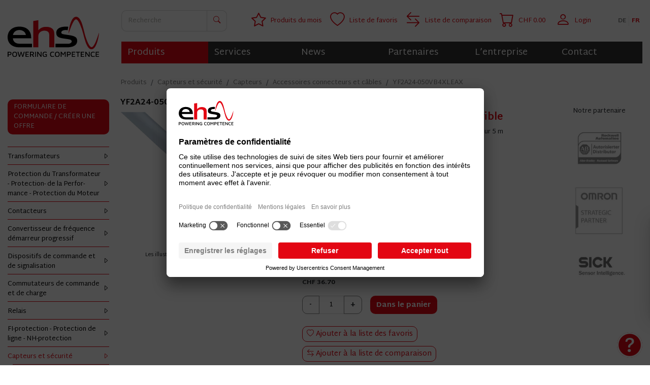

--- FILE ---
content_type: text/html; charset=UTF-8
request_url: https://www.ehs.ch/fr/shop/accessoires-connecteurs-et-cables/YF2A24-050VB4XLEAX
body_size: 14379
content:
<!DOCTYPE html>
<html lang="fr">
<head>
    <meta charset="UTF-8">
    <meta name="author" content="EHS Switzerland AG">
    <meta name="copyright" content="EHS Switzerland AG / 2025">
    <link rel="icon" type="image/x-icon" href="/static/img/favicon.ico">
    <title>YF2A24-050VB4XLEAX | Accessoires connecteurs et câbles</title>
<link href="https://www.ehs.ch/de/shop/zubehoer-steckverbinder-und-leitungen/YF2A24-050VB4XLEAX" hreflang="de" rel="alternate" >
<link href="https://www.ehs.ch/de/shop/zubehoer-steckverbinder-und-leitungen/YF2A24-050VB4XLEAX" hreflang="x-default" rel="alternate" >
<link href="https://www.ehs.ch/fr/shop/accessoires-connecteurs-et-cables/YF2A24-050VB4XLEAX" hreflang="fr" rel="alternate" >
<link href="https://www.ehs.ch/fr/shop/accessoires-connecteurs-et-cables/YF2A24-050VB4XLEAX" rel="canonical" >
<link href="/cache-buster-1763113225/var/tmp/fc_f5bbb63cec6d2c3807cffa7cca6d25c0.css" media="screen" rel="stylesheet" type="text/css" >
<meta name="lucene-search:meta" content="ShopProduct:329762" >
<meta property="og:type" content="website" >
<meta property="og:url" content="https://www.ehs.ch/fr/shop/accessoires-connecteurs-et-cables/YF2A24-050VB4XLEAX" >
<meta property="og:site_name" content="" >
<meta property="og:image" content="https://www.ehs.ch/downloads/produkte/IM0076634.png" >
<meta name="description" content="YF2A24-050VB4XLEAX ✔ Accessoires connecteurs et câbles ✔ Sick AG ✔" >
<meta property="og:description" content="YF2A24-050VB4XLEAX ✔ Accessoires connecteurs et câbles ✔ Sick AG ✔" >
<meta property="og:title" content="YF2A24-050VB4XLEAX | Accessoires connecteurs et câbles" >

    <link href="https://fonts.googleapis.com/css?family=Martel+Sans:300,400,600,700,800&display=swap" rel="stylesheet">
    <meta name="viewport" content="width=device-width">
    <script>
window.dataLayer = window.dataLayer || [];
dataLayer.push({"event":"view_item","ecommerce":{"items":[{"item_id":"YF2A24-050VB4XLEAX","item_name":"Cordon amovible, prise droite M12, 4 p\u00f4les, PVC blind\u00e9 zone chimique, longueur 5 m","item_category":"Accessoires connecteurs et c\u00e2bles","item_brand":"Sick AG","price":39.67,"quantity":1,"currency":"CHF"}]}});
document.addEventListener("DOMContentLoaded", function (event) {
    gtag('event', 'view_item', {"items":[{"item_id":"YF2A24-050VB4XLEAX","item_name":"Cordon amovible, prise droite M12, 4 p\u00f4les, PVC blind\u00e9 zone chimique, longueur 5 m","item_category":"Accessoires connecteurs et c\u00e2bles","item_brand":"Sick AG","price":39.67,"quantity":1,"currency":"CHF"}]});
});
</script>

<script type="text/plain" data-usercentrics="Microsoft Clarity">
    (function(c,l,a,r,i,t,y){
        c[a]=c[a]||function(){(c[a].q=c[a].q||[]).push(arguments)};
        t=l.createElement(r);t.async=1;t.src="https://www.clarity.ms/tag/"+i;
        y=l.getElementsByTagName(r)[0];y.parentNode.insertBefore(t,y);
    })(window, document, "clarity", "script", "r4jutmmkbz");
</script>


<!-- Google Tag Manager -->
<script>(function(w,d,s,l,i){w[l]=w[l]||[];w[l].push({'gtm.start':
new Date().getTime(),event:'gtm.js'});var f=d.getElementsByTagName(s)[0],
j=d.createElement(s),dl=l!='dataLayer'?'&l='+l:'';j.async=true;j.src=
'https://www.googletagmanager.com/gtm.js?id='+i+dl;f.parentNode.insertBefore(j,f);
})(window,document,'script','dataLayer','GTM-W2SS3ZH');</script>
<!-- End Google Tag Manager -->

<script async src="https://www.googletagmanager.com/gtag/js?id=UA-129450865-1"></script>
<script>
        
    window.dataLayer = window.dataLayer || [];
    function gtag() { dataLayer.push(arguments); }
    gtag('js', new Date());

    
        gtag('config', 'UA-129450865-1', {"anonymize_ip":true});
    
        </script>
</head>
<body class="index">


<!-- Google Tag Manager (noscript) -->
<noscript><iframe src="https://www.googletagmanager.com/ns.html?id=GTM-W2SS3ZH"
height="0" width="0" style="display:none;visibility:hidden"></iframe></noscript>
<!-- End Google Tag Manager (noscript) -->


<script type="text/plain" data-usercentrics="LinkedIn Insight Tag"> _linkedin_partner_id = "3307444"; window._linkedin_data_partner_ids = window._linkedin_data_partner_ids || []; window._linkedin_data_partner_ids.push(_linkedin_partner_id); </script><script> (function(l) { if (!l){window.lintrk = function(a,b){window.lintrk.q.push([a,b])}; window.lintrk.q=[]} var s = document.getElementsByTagName("script")[0]; var b = document.createElement("script"); b.type = "text/javascript";b.async = true; b.src = "https://snap.licdn.com/li.lms-analytics/insight.min.js"; s.parentNode.insertBefore(b, s);})(window.lintrk); </script> <noscript> <img height="1" width="1" style="display:none;" alt="" src="https://px.ads.linkedin.com/collect/?pid=3307444&fmt=gif"> </noscript>


    <nav id="mmenu" class="mm-offcanvas mm-menu mm-ismenu d-print-none"><div id="mmenu-content"><ul class="navigation">
    <li class="active">
        <a id="pimcore-navigation-renderer-menu-mmenu-194" class=" main active mainactive" href="/fr/shop">Produits</a>
        <ul>
            <li>
                <a href="/fr/shop/contacteurs">Contacteurs</a>
                <ul>
                    <li>
                        <a href="/fr/shop/mini-contacteurs">Mini-Contacteurs</a>
                    </li>
                    <li>
                        <a href="/fr/shop/contacteur-statique">Contacteurs semi-conducteurs</a>
                    </li>
                    <li>
                        <a href="/fr/shop/contacteur-de-puissance">Contacteur de Puissance</a>
                    </li>
                    <li>
                        <a href="/fr/shop/accessoires-contacteurs">Accessoires Contacteurs</a>
                    </li>
                    <li>
                        <a href="/fr/shop/Contacteurs/Contacteur-de-securite~c1648918">Contacteur de sécurité</a>
                    </li>
                </ul>
            </li>
            <li>
                <a href="/fr/shop/transformateurs">Transformateurs</a>
                <ul>
                    <li>
                        <a href="/fr/shop/transformateurs-sur-mesure-1-phases-et-3-phases">Transformateurs sur mesure 1-Ph. &amp; 3-Ph.</a>
                    </li>
                    <li>
                        <a href="/fr/shop/transformateurs-triphases">Transformateurs-Triphasés</a>
                    </li>
                    <li>
                        <a href="/fr/shop/trafo-monophases">Trafo-Monophasès</a>
                    </li>
                    <li>
                        <a href="/fr/shop/ehs-bseco-transformateurs">EHS BSEco Transformateurs</a>
                    </li>
                    <li>
                        <a href="/fr/shop/accessoires-transformateurs">Accessoires Transformateurs</a>
                    </li>
                </ul>
            </li>
            <li>
                <a href="/fr/shop/protection-du-transformateur-protection-de-la-performance-protection-du-moteur">Protection du Transformateur - Protection- de la Performance - Protection du Moteur</a>
                <ul>
                    <li>
                        <a href="/fr/shop/protection-du-transformateur-protection-de-la-performance-protection-du-moteur-accessoires">Accessoires pour Protection du Transformateur - Protection de la Performance - Protection du Moteur</a>
                    </li>
                    <li>
                        <a href="/fr/shop/interrupteur-du-systeme-d-alimentation">Interrupteur du système d' alimentation</a>
                    </li>
                    <li>
                        <a href="/fr/shop/relais-de-protection-du-moteur">Relais de protection du Moteur</a>
                    </li>
                    <li>
                        <a href="/fr/shop/interrupteur-de-protection-du-moteur">Interrupteur de protection du Moteur</a>
                    </li>
                    <li>
                        <a href="/fr/shop/transformateur-convertisseur-de-frequence-demarreur-disjoncteur">Transformateur convertisseur de fréquence démarreur disjoncteur</a>
                    </li>
                </ul>
            </li>
            <li>
                <a href="/fr/shop/convertisseur-de-frequence-demarreur-progressif">Convertisseur de fréquence démarreur progressif</a>
                <ul>
                    <li>
                        <a href="/fr/shop/solutions-de-demarrage">Solutions de démarrage</a>
                        <ul>
                            <li>
                                <a href="/fr/shop/accessoires-solutions-de-demarrage">Accessoires solutions de démarrage</a>
                            </li>
                        </ul>
                    </li>
                    <li>
                        <a href="/fr/shop/demarreur-progressif">Démarreur progressif</a>
                        <ul>
                            <li>
                                <a href="/fr/shop/accessoires-demarreur-progressif">Accessoires démarreur progressif</a>
                            </li>
                        </ul>
                    </li>
                    <li>
                        <a href="/fr/shop/unite-de-reconditionnement-pour-variateur-de-frequence">Unité de reconditionnement pour variateur de fréquence</a>
                    </li>
                    <li>
                        <a href="/fr/shop/variateur-de-frequence">Variateur de fréquence</a>
                        <ul>
                            <li>
                                <a href="/fr/shop/accessoires-convertisseurs-de-frequence">Accessoires convertisseurs de fréquence</a>
                            </li>
                        </ul>
                    </li>
                </ul>
            </li>
            <li>
                <a href="/fr/shop/dispositifs-de-commande-et-de-signalisation">Dispositifs de commande et de signalisation</a>
                <ul>
                    <li>
                        <a href="/fr/shop/voyants-lumineux">Voyants lumineux</a>
                    </li>
                    <li>
                        <a href="/fr/shop/commutateurs-a-cle-et-selectifs">Commutateurs à clé et sélectifs</a>
                    </li>
                    <li>
                        <a href="/fr/shop/bouton-coup-de-poing-et-arret-d-urgence">Bouton coup de poing et arrêt d' urgence</a>
                    </li>
                    <li>
                        <a href="/fr/shop/bouton-poussoir">Bouton poussoir</a>
                    </li>
                    <li>
                        <a href="/fr/shop/bouton-poussoir-boitiers-de-commande-suspendus">Bouton poussoir boîtiers de commande suspendus</a>
                        <ul>
                            <li>
                                <a href="/fr/shop/boitier-de-commande-suspendu-Accessoires">Boîtier de commande suspendu Accessoires</a>
                            </li>
                        </ul>
                    </li>
                    <li>
                        <a href="/fr/shop/modules-a-led">Modules à led</a>
                    </li>
                    <li>
                        <a href="/fr/shop/elements-de-contact">Eléments de contact</a>
                    </li>
                    <li>
                        <a href="/fr/shop/lampes-d-avertissement-et-des-sirenes">Lampes d' avertissement et des sirènes</a>
                        <ul>
                            <li>
                                <a href="/fr/shop/accessoires-pour-feux-de-signalisation-et-sirenes">Accessoires pour feux de signalisation et sirènes</a>
                            </li>
                        </ul>
                    </li>
                    <li>
                        <a href="/fr/shop/accessoires-pour-appareils-de-commande-et-de-signalisation">Accessoires pour appareils de commande et de signalisation</a>
                    </li>
                </ul>
            </li>
            <li>
                <a href="/fr/shop/commutateurs-de-commande-et-de-charge">Commutateurs de commande et de charge</a>
                <ul>
                    <li>
                        <a href="/fr/shop/commutateurs-de-commande">Commutateurs de commande</a>
                    </li>
                    <li>
                        <a href="/fr/shop/commutateurs-de-charge">Commutateurs de charge</a>
                    </li>
                    <li>
                        <a href="/fr/shop/commutateurs-de-commande-et-de-charge-accessoires">Commutateurs de commande et de charge accessoires</a>
                    </li>
                    <li>
                        <a href="/fr/shop/Commutateurs-de-commande-et-de-charge/03_interrupteur-sectionneur-jusqu-a-1250A~c1768601">03_interrupteur-sectionneur jusqu'à 1250A</a>
                    </li>
                </ul>
            </li>
            <li>
                <a href="/fr/shop/relais">Relais</a>
                <ul>
                    <li>
                        <a href="/fr/shop/relais-electromecaniques">Relais électromécaniques</a>
                        <ul>
                            <li>
                                <a href="/fr/shop/relais-a-bornes">relais à bornes</a>
                            </li>
                            <li>
                                <a href="/fr/shop/relais-enfichable-1-pole">Relais enfichable 1-pôle</a>
                            </li>
                            <li>
                                <a href="/fr/shop/relais-enfichable-2-pole">Relais enfichable 2-pôle</a>
                            </li>
                            <li>
                                <a href="/fr/shop/relais-enfichable-3-pole">Relais enfichable 3-pôle</a>
                            </li>
                            <li>
                                <a href="/fr/shop/relais-enfichable-4-pole">Relais enfichable 4-pôle</a>
                            </li>
                            <li>
                                <a href="/fr/shop/socle-de-relais-et-des-etrier-de-retenue">Socle de relais et des étrier de retenue</a>
                            </li>
                        </ul>
                    </li>
                    <li>
                        <a href="/fr/shop/relais-semi-conducteurs">Relais semi conducteurs</a>
                    </li>
                    <li>
                        <a href="/fr/shop/relais-de-temps-et-de-technique-de-commutation-de-temps">Relais de temps et de technique de commutation de temps</a>
                    </li>
                    <li>
                        <a href="/fr/shop/transformateurs-de-signaux-et-relais-de-surveillance">Transformateurs de signaux et relais de surveillance</a>
                    </li>
                    <li>
                        <a href="/fr/shop/relais-accessoires">Accessoires relais</a>
                    </li>
                </ul>
            </li>
            <li>
                <a href="/fr/shop/fi-protection-protection-de-ligne-nh-protection">FI-protection - Protection de ligne - NH-protection</a>
                <ul>
                    <li>
                        <a href="/fr/shop/protection-contre-les-courants-de-defaut">Protection contre les courants de défaut</a>
                    </li>
                    <li>
                        <a href="/fr/shop/disjoncteur-de-ligne">Disjoncteur de ligne</a>
                    </li>
                    <li>
                        <a href="/fr/shop/protection-electronique-des-circuits">Protection électronique des circuits</a>
                    </li>
                    <li>
                        <a href="/fr/shop/technique-des-fusibles-nh">Technique des fusibles NH</a>
                        <ul>
                            <li>
                                <a href="/fr/shop/appareils-de-commutation-nh">Appareils de commutation NH</a>
                            </li>
                            <li>
                                <a href="/fr/shop/fusibles-nh">Fusibles NH</a>
                            </li>
                            <li>
                                <a href="/fr/shop/accessoires-pour-fusibles-nh">Accessoires pour fusibles NH</a>
                            </li>
                        </ul>
                    </li>
                    <li>
                        <a href="/fr/shop/fi-protection-de-ligne-accessoires">FI-Protection de ligne accessoires</a>
                    </li>
                </ul>
            </li>
            <li>
                <a href="/fr/shop/capteurs-et-securite">Capteurs et sécurité</a>
                <ul>
                    <li>
                        <a href="/fr/shop/capteurs">Capteurs</a>
                        <ul>
                            <li>
                                <a href="/fr/shop/capteur-a-fourche">Capteur à fourche</a>
                            </li>
                            <li>
                                <a href="/fr/shop/detecteurs-de-proximite">Détecteurs de proximité</a>
                            </li>
                            <li>
                                <a href="/fr/shop/barrieres-immaterielles">Barrières immatérielles</a>
                            </li>
                            <li>
                                <a href="/fr/shop/detecteurs-et-barrieres-photoelectriques">Détecteurs et barrières photoélectriques</a>
                            </li>
                            <li>
                                <a href="/fr/shop/accessoires-connecteurs-et-cables">Accessoires connecteurs et câbles</a>
                            </li>
                            <li>
                                <a href="/fr/shop/capteurs-magnetiques-pour-cylindres">Capteurs magnétiques pour cylindres</a>
                            </li>
                            <li>
                                <a href="/fr/shop/capteurs-pour-applications-speciales">Capteurs pour applications spéciales</a>
                            </li>
                            <li>
                                <a href="/fr/shop/accessoires-pour-capteurs">Accessoires pour capteurs</a>
                            </li>
                            <li>
                                <a href="/fr/shop/mesure-de-niveau-et-detection-de-fuite">Mesure de niveau et détection de fuite</a>
                                <ul>
                                    <li>
                                        <a href="/fr/shop/mesure-de-niveau-et-detection-de-fuites-accessoires">Mesure de niveau et détection de fuites accessoires</a>
                                    </li>
                                </ul>
                            </li>
                            <li>
                                <a href="/fr/shop/encodeur-rotatif">Encodeur rotatif</a>
                            </li>
                            <li>
                                <a href="/fr/shop/amplificateur-a-fibre-optique">Amplificateur à fibre optique</a>
                            </li>
                            <li>
                                <a href="/fr/shop/tetes-de-capteurs-a-fibres-optiques">Têtes de capteurs à fibres optiques</a>
                            </li>
                        </ul>
                    </li>
                    <li>
                        <a href="/fr/shop/safety">Safety</a>
                        <ul>
                            <li>
                                <a href="/fr/shop/Capteurs-et-securite/Safety/Safety-Services~c378765">Safety-Services</a>
                            </li>
                            <li>
                                <a href="/fr/shop/dispositifs-de-protection-optoelectroniques">Dispositifs de protection optoélectroniques</a>
                                <ul>
                                    <li>
                                        <a href="/fr/shop/interrupteurs-photoelectriques-de-securite-a-faisceau-unique">Interrupteurs photoélectriques de sécurité à faisceau unique</a>
                                    </li>
                                    <li>
                                        <a href="/fr/shop/barriere-lumineuse-de-securite-resolution-14mm">Barrière lumineuse de sécurité résolution &lt;14mm (Protection des doigts)</a>
                                    </li>
                                    <li>
                                        <a href="/fr/shop/barriere-lumineuse-de-securite-resolution-35mm">Barrière lumineuse de sécurité Résolution &lt;35mm (Protection des mains)</a>
                                    </li>
                                    <li>
                                        <a href="/fr/shop/barriere-lumineuse-de-securite-resolution-40mm">Barrière lumineuse de sécurité Résolution &gt;40mm (liens-et-protection-du-corps)</a>
                                    </li>
                                    <li>
                                        <a href="/fr/shop/Barrieres-immaterielles-de-securite-multifaisceaux">Barrières immatérielles de sécurité multifaisceaux</a>
                                    </li>
                                    <li>
                                        <a href="/fr/shop/scrutateurs-laser-de-securite">Scrutateurs laser de sécurité</a>
                                    </li>
                                    <li>
                                        <a href="/fr/shop/Capteurs-et-securite/Safety/Dispositifs-de-protection-optoelectroniques/Configurateur-barrieres-immaterielles~c1744058">Configurateur barrières immatérielles</a>
                                    </li>
                                </ul>
                            </li>
                            <li>
                                <a href="/fr/shop/capteurs-et-interrupteurs-de-securite">Capteurs et interrupteurs de sécurité</a>
                                <ul>
                                    <li>
                                        <a href="/fr/shop/capteurs-de-securite">Capteurs de sécurité</a>
                                    </li>
                                    <li>
                                        <a href="/fr/shop/fins-de-course-de-securite">Fins de course de sécurité</a>
                                    </li>
                                    <li>
                                        <a href="/fr/shop/interrupteur-de-securite-avec-actionneur">Interrupteur de sécurité avec actionneur</a>
                                    </li>
                                    <li>
                                        <a href="/fr/shop/appareils-de-secours-d-urgence">Appareils de secours d' urgence</a>
                                    </li>
                                    <li>
                                        <a href="/fr/shop/interverrouillages-de-securite">Interverrouillages de sécurité</a>
                                    </li>
                                    <li>
                                        <a href="/fr/shop/interrupteurs-de-securite-sans-contact">Interrupteurs de sécurité sans contact</a>
                                    </li>
                                </ul>
                            </li>
                            <li>
                                <a href="/fr/shop/solutions-de-controle-sures">Solutions de contrôle sûres</a>
                                <ul>
                                    <li>
                                        <a href="/fr/shop/Capteurs-et-securite/Safety/Solutions-de-controle-sures/01_aps-de-securite~c1590286">01_aps-de-sécurité</a>
                                    </li>
                                    <li>
                                        <a href="/fr/shop/contacteur-de-securite">Contacteur de sécurité</a>
                                    </li>
                                    <li>
                                        <a href="/fr/shop/relais-de-securite">Relais de sécurité</a>
                                    </li>
                                </ul>
                            </li>
                            <li>
                                <a href="/fr/shop/accessoires-de-securite">Accessoires de sécurité</a>
                            </li>
                        </ul>
                    </li>
                </ul>
            </li>
            <li>
                <a href="/fr/shop/alimentation-de-courant-et-asi">Alimentation de courant et ASI</a>
                <ul>
                    <li>
                        <a href="/fr/shop/alimentation-de-courant">Alimentation de courant</a>
                        <ul>
                            <li>
                                <a href="/fr/shop/distributeur-d-installation">Distributeur d' installation</a>
                            </li>
                            <li>
                                <a href="/fr/shop/encastree">Encastrée</a>
                            </li>
                            <li>
                                <a href="/fr/shop/armoire-de-commande">Armoire de commande</a>
                            </li>
                            <li>
                                <a href="/fr/shop/boitiers-en-tole-perforee">Boîtiers en tôle perforée</a>
                            </li>
                            <li>
                                <a href="/fr/shop/alimentation-led">Alimentation-LED</a>
                            </li>
                            <li>
                                <a href="/fr/shop/accessoires-alimentation">Accessoires alimentation</a>
                            </li>
                        </ul>
                    </li>
                    <li>
                        <a href="/fr/shop/asi">ASI</a>
                        <ul>
                            <li>
                                <a href="/fr/shop/accessoires-asi">Accessoires-ASI</a>
                            </li>
                        </ul>
                    </li>
                </ul>
            </li>
            <li>
                <a href="/fr/shop/boitiers-armoires-de-commande-climatisation">Boîtiers Armoires de commande Climatisation</a>
                <ul>
                    <li>
                        <a href="/fr/shop/boitiers">Boîtiers</a>
                        <ul>
                            <li>
                                <a href="/fr/shop/boitiers-accessoires">Boîtiers Accessoires</a>
                            </li>
                        </ul>
                    </li>
                    <li>
                        <a href="/fr/shop/armoire-de-commande">Armoire de commande</a>
                        <ul>
                            <li>
                                <a href="/fr/shop/accessoires-armoire-de-commande">Accessoires armoire de commande</a>
                            </li>
                        </ul>
                    </li>
                    <li>
                        <a href="/fr/shop/cvc">CVC</a>
                        <ul>
                            <li>
                                <a href="/fr/shop/chauffage">Chauffage</a>
                            </li>
                            <li>
                                <a href="/fr/shop/aeration">Aération</a>
                            </li>
                            <li>
                                <a href="/fr/shop/climatiser">Climatiser</a>
                            </li>
                            <li>
                                <a href="/fr/shop/cvc-accessoires">CVC-Accessoires</a>
                            </li>
                        </ul>
                    </li>
                </ul>
            </li>
            <li>
                <a href="/fr/shop/systemes-de-raccordement">Systèmes de raccordement</a>
                <ul>
                    <li>
                        <a href="/fr/shop/bornes-a-bornes">Bornes à bornes</a>
                        <ul>
                            <li>
                                <a href="/fr/shop/bornes-a-bornes-accessoires">Bornes à bornes Accessoires</a>
                            </li>
                        </ul>
                    </li>
                    <li>
                        <a href="/fr/shop/systeme-de-rails-electriques">Système de rails électriques</a>
                        <ul>
                            <li>
                                <a href="/fr/shop/accessoires-pour-systemes-de-rails-electriques">Accessoires pour systèmes de rails électriques</a>
                            </li>
                        </ul>
                    </li>
                </ul>
            </li>
            <li>
                <a href="/fr/shop/cem-et-PowerQuality">CEM et PowerQuality</a>
                <ul>
                    <li>
                        <a href="/fr/shop/cem-filtres">CEM-filtres</a>
                    </li>
                    <li>
                        <a href="/fr/shop/filtre-de-sortie">Filtre de sortie</a>
                    </li>
                    <li>
                        <a href="/fr/shop/reacteur-reseau-et-moteur">Réacteur Réseau et Moteur</a>
                    </li>
                </ul>
            </li>
            <li>
                <a href="/fr/shop/plc-hmi-afficheurs-numeriques">PLC-HMI-Afficheurs-numériques</a>
                <ul>
                    <li>
                        <a href="/fr/shop/plc">PLC</a>
                        <ul>
                            <li>
                                <a href="/fr/shop/cpu">CPU</a>
                            </li>
                            <li>
                                <a href="/fr/shop/modules-d-extension">Modules d' extension</a>
                            </li>
                            <li>
                                <a href="/fr/shop/accessoires-plc">Accessoires-PLC</a>
                            </li>
                        </ul>
                    </li>
                    <li>
                        <a href="/fr/shop/hmi">HMI</a>
                    </li>
                    <li>
                        <a href="/fr/shop/pc-d-industrie">PC d' industrie</a>
                        <ul>
                            <li>
                                <a href="/fr/shop/boite-PC">Boîte-PC</a>
                            </li>
                            <li>
                                <a href="/fr/shop/panel-pc">Panel-PC</a>
                            </li>
                        </ul>
                    </li>
                    <li>
                        <a href="/fr/shop/modules-en-chassis">Modules en châssis</a>
                    </li>
                    <li>
                        <a href="/fr/shop/module-passerelle">Module-passerelle</a>
                    </li>
                    <li>
                        <a href="/fr/shop/affichages-numeriques">Affichages-numériques</a>
                        <ul>
                            <li>
                                <a href="/fr/shop/PLC-HMI-Afficheurs-numeriques/Affichages-numeriques/~c1783339"></a>
                            </li>
                        </ul>
                    </li>
                    <li>
                        <a href="/fr/shop/regulateur-controleur-temperature">Régulateur-contrôleur de température</a>
                    </li>
                </ul>
            </li>
            <li>
                <a href="/fr/shop/servo-systemes">Servo-systèmes</a>
                <ul>
                    <li>
                        <a href="/fr/shop/moteurs-servo">moteurs-servo</a>
                    </li>
                    <li>
                        <a href="/fr/shop/servo-regulateur">Servo-régulateur</a>
                    </li>
                    <li>
                        <a href="/fr/shop/servo-cable">Servo-cable</a>
                    </li>
                </ul>
            </li>
            <li>
                <a href="/fr/shop/vision">Vision</a>
                <ul>
                    <li>
                        <a href="/fr/shop/1D-et-2D-Camera-code-a-barres">1D et 2D-Caméra code à barres</a>
                    </li>
                    <li>
                        <a href="/fr/shop/camera-intelligente">Caméra intelligente</a>
                    </li>
                    <li>
                        <a href="/fr/shop/accessoires-de-vision">Accessoires de vision</a>
                    </li>
                </ul>
            </li>
        </ul>
    </li>
    <li>
        <a id="pimcore-navigation-renderer-menu-mmenu-116" class=" main" href="/fr/services/prestations-de-service">Services</a>
        <ul>
            <li>
                <a id="pimcore-navigation-renderer-menu-mmenu-142" title="Prestations de service d’EHS Switzerland SA" href="/fr/services/prestations-de-service">Prestations de service</a>
                <ul>
                    <li>
                        <a id="pimcore-navigation-renderer-menu-mmenu-584" href="/fr/services/prestations-de-service/Maintenance-reparation">Maintenance &amp; réparation</a>
                    </li>
                    <li>
                        <a id="pimcore-navigation-renderer-menu-mmenu-585" href="/fr/services/prestations-de-service/Surchauffage">Surchauffage</a>
                    </li>
                    <li>
                        <a id="pimcore-navigation-renderer-menu-mmenu-586" href="/fr/services/prestations-de-service/Mise-en-service">Mise en service</a>
                    </li>
                    <li>
                        <a id="pimcore-navigation-renderer-menu-mmenu-587" href="/de/shop/Sensorik-und-Safety/Safety/Safety-Services~c378765">Prévention des dangers</a>
                    </li>
                    <li>
                        <a id="pimcore-navigation-renderer-menu-mmenu-588" href="/fr/services/prestations-de-service/Confection-gravure">Confection &amp; gravure</a>
                    </li>
                </ul>
            </li>
            <li>
                <a id="pimcore-navigation-renderer-menu-mmenu-138" title="En tant qu’entrepreneurs, chefs de projet ou acheteurs, nous allons au-devant de vos besoins de manière personnalisée. EHS Switzerland SA est là pour vous." href="/fr/services/je-suis">Je suis</a>
            </li>
            <li>
                <a id="pimcore-navigation-renderer-menu-mmenu-140" title="Branches d'EHS Switzerland SA" href="/fr/services/branches">Branches</a>
            </li>
        </ul>
    </li>
    <li>
        <a id="pimcore-navigation-renderer-menu-mmenu-127" class=" main" href="/fr/news">News</a>
    </li>
    <li>
        <a id="pimcore-navigation-renderer-menu-mmenu-152" title="Entreprises partenaires d’EHS Switzerland SA" class=" main" href="/fr/partenaires">Partenaires</a>
    </li>
    <li>
        <a id="pimcore-navigation-renderer-menu-mmenu-119" title="EHS Switzerland SA – professionnel de l’électrotechnique et de l’automation" class=" main" href="/fr/entreprise">L’entreprise</a>
        <ul>
            <li>
                <a id="pimcore-navigation-renderer-menu-mmenu-146" title="Vision d'EHS Switzerland SA" href="/fr/entreprise/vision">Politique de qualité</a>
            </li>
            <li>
                <a id="pimcore-navigation-renderer-menu-mmenu-147" title="Historique d'EHS Switzerland SA" href="/fr/entreprise/historique">Historique</a>
            </li>
            <li>
                <a id="pimcore-navigation-renderer-menu-mmenu-149" title="Faits &amp; informations d'EHS Switzerland SA " href="/fr/entreprise/faits-informations">Faits &amp; informations</a>
            </li>
            <li>
                <a id="pimcore-navigation-renderer-menu-mmenu-671" href="/fr/entreprise/Certificats">Certificats</a>
            </li>
            <li>
                <a id="pimcore-navigation-renderer-menu-mmenu-154" title="Références d‘EHS Switzerland SA" href="/fr/entreprise/references">Références</a>
            </li>
            <li>
                <a id="pimcore-navigation-renderer-menu-mmenu-148" title="Filiales d‘EHS Switzerland SA" href="/fr/entreprise/filiales">Filiales</a>
            </li>
            <li>
                <a id="pimcore-navigation-renderer-menu-mmenu-153" title="Heures d’ouverture d‘EHS Switzerland SA" href="/fr/entreprise/heures-douverture">Heures d’ouverture</a>
            </li>
            <li>
                <a id="pimcore-navigation-renderer-menu-mmenu-150" title="L’équipe d‘EHS Switzerland SA" href="/fr/entreprise/lequipe">L’équipe</a>
            </li>
            <li>
                <a id="pimcore-navigation-renderer-menu-mmenu-151" title="Jobs der EHS Switerzand AG" href="/fr/entreprise/emplois">Emplois</a>
            </li>
        </ul>
    </li>
    <li>
        <a id="pimcore-navigation-renderer-menu-mmenu-121" class=" main" href="/fr/contact">Contact</a>
    </li>
</ul></div></nav>    <div id="mm-page" class="mm-page">
        <header class="d-print-none">
            <div class="container">
                <div class="d-flex align-items-center">
                    <div class="logo">
                        <a href="/fr">
                            <img src="/static/img/EHS_Logo_web_slogan.svg" width="180" height="80" class="img-fluid" alt="ehs - powering competence">
                        </a>
                    </div>

                    <div class="flex-grow-1 pl-4">
                        <div class="d-flex justify-content-end justify-content-lg-between">
                            <form id="headersearch" class="headersearch d-none d-lg-block pr-2 pr-md-5" method="get" action="/fr/recherche">
                                <div class="input-group">
                                    <input type="text" name="q" class="form-control" placeholder="Recherche">
                                    <div class="input-group-append search-help">
                                        <button class="btn btn-secondary"><i class="bi bi-search"></i></button>
                                    </div>
                                </div>
                            </form>

                            <div class="d-flex align-items-center justify-content-end">
                                                                    <a class="cart-icon pom mmenu-link" href="/fr/produit-du-mois" title="Produits du mois">
                                        <i class="bi bi-star"></i>
                                        <div class="label">
                                            Produits du mois                                        </div>
                                    </a>
                                                                    <a class="cart-icon wishlist mmenu-link" href="/fr/shop/wishlist" title="Liste de souhaits ">
                                    <i class="bi bi-heart"></i>
                                    <div class="label">
                                        Liste de favoris                                    </div>
                                </a>

                                                                <a class="cart-icon compare mmenu-link" href="/fr/shop/compare/list" title="Comparer les produits">
                                    <i class="bi bi-arrow-left-right"></i>
                                    <div class="label">
                                        Liste de comparaison                                    </div>
                                                                    </a>

                                <div id="cart-icon" class="cart-icon shop mmenu-link" title="Panier">
                                    <i class="bi bi-cart"></i>
                                    <div class="label">
                                        <div class="cart-total" data-update="cart-total">CHF 0.00</div>
                                    </div>
                                </div>

                                <div class="d-none" id="cart-tooltip-content" data-update="cart-popover">
                                    <div class="text-right">
    <a class="btn btn-primary" href="/fr/shop/cart">Au panier</a>
</div>
                                </div>

                                                                    <a class="d-flex align-items-center cart-icon login ml-1 mmenu-link" rel="nofollow" href="/fr/shop/login?target=%252Ffr%252Fshop%252Faccessoires-connecteurs-et-cables%252FYF2A24-050VB4XLEAX" title="Login">
                                        <i class="bi bi-person"></i>
                                        <div class="label">
                                            Login                                        </div>
                                    </a>
                                
                                <ul class="lngnav d-none d-md-flex"><li><a class="mmenu-link" href="/de/shop/zubehoer-steckverbinder-und-leitungen/YF2A24-050VB4XLEAX" title="Deutsch">de</a></li><li class="active"><a class="mmenu-link" href="/fr/shop/accessoires-connecteurs-et-cables/YF2A24-050VB4XLEAX" title="Français">fr</a></li></ul>
                                <div class="d-flex d-lg-none align-items-center cart-icon ml-1 mmenu-toggle">
                                    <i class="bi bi-list"></i>
                                    <div class="label">
                                    </div>
                                </div>
                            </div>
                        </div>
                        <nav class="mainnav d-none d-lg-block">
                            <ul class="navigation">
    <li class="active">
        <a id="pimcore-navigation-renderer-menu-topnav-194" class=" main active mainactive" href="/fr/shop">Produits</a>
    </li>
    <li>
        <a id="pimcore-navigation-renderer-menu-topnav-116" class=" main" href="/fr/services/prestations-de-service">Services</a>
        <ul>
            <li>
                <a id="pimcore-navigation-renderer-menu-topnav-142" title="Prestations de service d’EHS Switzerland SA" href="/fr/services/prestations-de-service">Prestations de service</a>
            </li>
            <li>
                <a id="pimcore-navigation-renderer-menu-topnav-138" title="En tant qu’entrepreneurs, chefs de projet ou acheteurs, nous allons au-devant de vos besoins de manière personnalisée. EHS Switzerland SA est là pour vous." href="/fr/services/je-suis">Je suis</a>
            </li>
            <li>
                <a id="pimcore-navigation-renderer-menu-topnav-140" title="Branches d'EHS Switzerland SA" href="/fr/services/branches">Branches</a>
            </li>
        </ul>
    </li>
    <li>
        <a id="pimcore-navigation-renderer-menu-topnav-127" class=" main" href="/fr/news">News</a>
    </li>
    <li>
        <a id="pimcore-navigation-renderer-menu-topnav-152" title="Entreprises partenaires d’EHS Switzerland SA" class=" main" href="/fr/partenaires">Partenaires</a>
    </li>
    <li>
        <a id="pimcore-navigation-renderer-menu-topnav-119" title="EHS Switzerland SA – professionnel de l’électrotechnique et de l’automation" class=" main" href="/fr/entreprise">L’entreprise</a>
        <ul>
            <li>
                <a id="pimcore-navigation-renderer-menu-topnav-146" title="Vision d'EHS Switzerland SA" href="/fr/entreprise/vision">Politique de qualité</a>
            </li>
            <li>
                <a id="pimcore-navigation-renderer-menu-topnav-147" title="Historique d'EHS Switzerland SA" href="/fr/entreprise/historique">Historique</a>
            </li>
            <li>
                <a id="pimcore-navigation-renderer-menu-topnav-149" title="Faits &amp; informations d'EHS Switzerland SA " href="/fr/entreprise/faits-informations">Faits &amp; informations</a>
            </li>
            <li>
                <a id="pimcore-navigation-renderer-menu-topnav-671" href="/fr/entreprise/Certificats">Certificats</a>
            </li>
            <li>
                <a id="pimcore-navigation-renderer-menu-topnav-154" title="Références d‘EHS Switzerland SA" href="/fr/entreprise/references">Références</a>
            </li>
            <li>
                <a id="pimcore-navigation-renderer-menu-topnav-148" title="Filiales d‘EHS Switzerland SA" href="/fr/entreprise/filiales">Filiales</a>
            </li>
            <li>
                <a id="pimcore-navigation-renderer-menu-topnav-153" title="Heures d’ouverture d‘EHS Switzerland SA" href="/fr/entreprise/heures-douverture">Heures d’ouverture</a>
            </li>
            <li>
                <a id="pimcore-navigation-renderer-menu-topnav-150" title="L’équipe d‘EHS Switzerland SA" href="/fr/entreprise/lequipe">L’équipe</a>
            </li>
            <li>
                <a id="pimcore-navigation-renderer-menu-topnav-151" title="Jobs der EHS Switerzand AG" href="/fr/entreprise/emplois">Emplois</a>
            </li>
        </ul>
    </li>
    <li>
        <a id="pimcore-navigation-renderer-menu-topnav-121" class=" main" href="/fr/contact">Contact</a>
    </li>
</ul>                        </nav>
                    </div>

                </div>
                            </div>
        </header>
        <div id="wrap">
            <div class="container">
                <div class="d-block d-lg-none my-2">
                    <form method="get" class="headersearch" action="/fr/recherche">
                        <div class=" search-help">
                            <div class="input-group">
                                <input type="text" name="q" class="form-control" placeholder="Recherche">
                                <div class="input-group-append">
                                    <button class="btn btn-secondary"><i class="bi bi-search"></i></button>
                                </div>
                            </div>
                            <!--                            <a class="magnific-video" href="https://www.youtube.com/watch?v=hiE-UgWZUfQ" target="_blank" title="--><!--">-->
                            <!--                                <i class="bi bi-caret-left"></i>-->
                            <!--                                <i class="bi bi-question-circle"></i>-->
                            <!--                            </a>-->
                        </div>
                    </form>
                </div>
            </div>
            <main>
                <!-- main-content -->    <div class="container">
        <div class="row" id="mainrow">
            <div class="col-lg-10 offset-lg-2">
                <nav aria-label="breadcrumb"><ol class="breadcrumb" itemscope itemtype="http://schema.org/BreadcrumbList"><li class="breadcrumb-item" itemprop="itemListElement" itemscope itemtype="http://schema.org/ListItem"><a href="/fr/shop" itemprop="item"><span itemprop="name">Produits</span></a><meta itemprop="position" content="1"></li><li class="breadcrumb-item" itemprop="itemListElement" itemscope itemtype="http://schema.org/ListItem"><a href="/fr/shop/capteurs-et-securite" itemprop="item"><span itemprop="name">Capteurs et sécurité</a><meta itemprop="position" content="2"></li><li class="breadcrumb-item" itemprop="itemListElement" itemscope itemtype="http://schema.org/ListItem"><a href="/fr/shop/capteurs" itemprop="item"><span itemprop="name">Capteurs</a><meta itemprop="position" content="3"></li><li class="breadcrumb-item" itemprop="itemListElement" itemscope itemtype="http://schema.org/ListItem"><a href="/fr/shop/accessoires-connecteurs-et-cables" itemprop="item"><span itemprop="name">Accessoires connecteurs et câbles</a><meta itemprop="position" content="4"></li><li class="breadcrumb-item" itemprop="itemListElement" itemscope itemtype="http://schema.org/ListItem"><a href="/fr/shop/accessoires-connecteurs-et-cables/YF2A24-050VB4XLEAX" itemprop="item"><span itemprop="name">YF2A24-050VB4XLEAX</a><meta itemprop="position" content="5"></li></ol></nav>            </div>
            <div class="d-none d-lg-block col-lg-2">
                <div class="leftcol">
                    <div class="leftcol"><nav class="subnav mb-4"><ul class="navigation">
    <li>
        <a id="pimcore-navigation-renderer-menu-764" class=" main" href="/fr/shop/commande">Formulaire de commande / Créer une offre</a>
    </li>
</ul></nav><div class="append-to-active"><nav class="mainnav"><ul class="level-1"><li class="hasChilds"><a href="/fr/shop/transformateurs" class="hyphenate">Transformateurs<i class="bi bi-caret-right"></i></a><ul class="level-2"><li><a href="/fr/shop/ehs-bseco-transformateurs" class="hyphenate">EHS BSEco Transformateurs</a></li><li><a href="/fr/shop/trafo-monophases" class="hyphenate">Trafo-Monophasès</a></li><li><a href="/fr/shop/transformateurs-triphases" class="hyphenate">Transformateurs-Triphasés</a></li><li><a href="/fr/shop/transformateurs-sur-mesure-1-phases-et-3-phases" class="hyphenate">Transformateurs sur mesure 1-Ph. & 3-Ph.</a></li><li><a href="/fr/shop/accessoires-transformateurs" class="hyphenate">Accessoires Transformateurs</a></li></ul></li><li class="hasChilds"><a href="/fr/shop/protection-du-transformateur-protection-de-la-performance-protection-du-moteur" class="hyphenate">Protection du Transformateur - Protection- de la Performance - Protection du Moteur<i class="bi bi-caret-right"></i></a><ul class="level-2"><li><a href="/fr/shop/interrupteur-du-systeme-d-alimentation" class="hyphenate">Interrupteur du système d' alimentation</a></li><li><a href="/fr/shop/relais-de-protection-du-moteur" class="hyphenate">Relais de protection du Moteur</a></li><li><a href="/fr/shop/interrupteur-de-protection-du-moteur" class="hyphenate">Interrupteur de protection du Moteur</a></li><li><a href="/fr/shop/transformateur-convertisseur-de-frequence-demarreur-disjoncteur" class="hyphenate">Transformateur convertisseur de fréquence démarreur disjoncteur</a></li><li><a href="/fr/shop/protection-du-transformateur-protection-de-la-performance-protection-du-moteur-accessoires" class="hyphenate">Accessoires pour Protection du Transformateur - Protection de la Performance - Protection du Moteur</a></li></ul></li><li class="hasChilds"><a href="/fr/shop/contacteurs" class="hyphenate">Contacteurs<i class="bi bi-caret-right"></i></a><ul class="level-2"><li><a href="/fr/shop/mini-contacteurs" class="hyphenate">Mini-Contacteurs</a></li><li><a href="/fr/shop/contacteur-de-puissance" class="hyphenate">Contacteur de Puissance</a></li><li><a href="/fr/shop/Contacteurs/Contacteur-de-securite~c1648918" class="hyphenate">Contacteur de sécurité</a></li><li><a href="/fr/shop/contacteur-statique" class="hyphenate">Contacteurs semi-conducteurs</a></li><li><a href="/fr/shop/accessoires-contacteurs" class="hyphenate">Accessoires Contacteurs</a></li></ul></li><li class="hasChilds"><a href="/fr/shop/convertisseur-de-frequence-demarreur-progressif" class="hyphenate">Convertisseur de fréquence démarreur progressif<i class="bi bi-caret-right"></i></a><ul class="level-2"><li class="hasChilds"><a href="/fr/shop/demarreur-progressif" class="hyphenate">Démarreur progressif<i class="bi bi-caret-right"></i></a><ul class="level-3"><li><a href="/fr/shop/accessoires-demarreur-progressif" class="hyphenate">Accessoires démarreur progressif</a></li></ul></li><li class="hasChilds"><a href="/fr/shop/solutions-de-demarrage" class="hyphenate">Solutions de démarrage<i class="bi bi-caret-right"></i></a><ul class="level-3"><li><a href="/fr/shop/accessoires-solutions-de-demarrage" class="hyphenate">Accessoires solutions de démarrage</a></li></ul></li><li><a href="/fr/shop/unite-de-reconditionnement-pour-variateur-de-frequence" class="hyphenate">Unité de reconditionnement pour variateur de fréquence</a></li><li class="hasChilds"><a href="/fr/shop/variateur-de-frequence" class="hyphenate">Variateur de fréquence<i class="bi bi-caret-right"></i></a><ul class="level-3"><li><a href="/fr/shop/accessoires-convertisseurs-de-frequence" class="hyphenate">Accessoires convertisseurs de fréquence</a></li></ul></li></ul></li><li class="hasChilds"><a href="/fr/shop/dispositifs-de-commande-et-de-signalisation" class="hyphenate">Dispositifs de commande et de signalisation<i class="bi bi-caret-right"></i></a><ul class="level-2"><li><a href="/fr/shop/voyants-lumineux" class="hyphenate">Voyants lumineux</a></li><li><a href="/fr/shop/commutateurs-a-cle-et-selectifs" class="hyphenate">Commutateurs à clé et sélectifs</a></li><li><a href="/fr/shop/bouton-coup-de-poing-et-arret-d-urgence" class="hyphenate">Bouton coup de poing et arrêt d' urgence</a></li><li><a href="/fr/shop/bouton-poussoir" class="hyphenate">Bouton poussoir</a></li><li class="hasChilds"><a href="/fr/shop/bouton-poussoir-boitiers-de-commande-suspendus" class="hyphenate">Bouton poussoir boîtiers de commande suspendus<i class="bi bi-caret-right"></i></a><ul class="level-3"><li><a href="/fr/shop/boitier-de-commande-suspendu-Accessoires" class="hyphenate">Boîtier de commande suspendu Accessoires</a></li></ul></li><li><a href="/fr/shop/modules-a-led" class="hyphenate">Modules à led</a></li><li><a href="/fr/shop/elements-de-contact" class="hyphenate">Eléments de contact</a></li><li class="hasChilds"><a href="/fr/shop/lampes-d-avertissement-et-des-sirenes" class="hyphenate">Lampes d' avertissement et des sirènes<i class="bi bi-caret-right"></i></a><ul class="level-3"><li><a href="/fr/shop/accessoires-pour-feux-de-signalisation-et-sirenes" class="hyphenate">Accessoires pour feux de signalisation et sirènes</a></li></ul></li><li><a href="/fr/shop/accessoires-pour-appareils-de-commande-et-de-signalisation" class="hyphenate">Accessoires pour appareils de commande et de signalisation</a></li></ul></li><li class="hasChilds"><a href="/fr/shop/commutateurs-de-commande-et-de-charge" class="hyphenate">Commutateurs de commande et de charge<i class="bi bi-caret-right"></i></a><ul class="level-2"><li><a href="/fr/shop/commutateurs-de-commande" class="hyphenate">Commutateurs de commande</a></li><li><a href="/fr/shop/commutateurs-de-charge" class="hyphenate">Commutateurs de charge</a></li><li><a href="/fr/shop/Commutateurs-de-commande-et-de-charge/03_interrupteur-sectionneur-jusqu-a-1250A~c1768601" class="hyphenate">03_interrupteur-sectionneur jusqu'à 1250A</a></li><li><a href="/fr/shop/commutateurs-de-commande-et-de-charge-accessoires" class="hyphenate">Commutateurs de commande et de charge accessoires</a></li></ul></li><li class="hasChilds"><a href="/fr/shop/relais" class="hyphenate">Relais<i class="bi bi-caret-right"></i></a><ul class="level-2"><li class="hasChilds"><a href="/fr/shop/relais-electromecaniques" class="hyphenate">Relais électromécaniques<i class="bi bi-caret-right"></i></a><ul class="level-3"><li><a href="/fr/shop/relais-enfichable-1-pole" class="hyphenate">Relais enfichable 1-pôle</a></li><li><a href="/fr/shop/relais-enfichable-2-pole" class="hyphenate">Relais enfichable 2-pôle</a></li><li><a href="/fr/shop/relais-enfichable-3-pole" class="hyphenate">Relais enfichable 3-pôle</a></li><li><a href="/fr/shop/relais-enfichable-4-pole" class="hyphenate">Relais enfichable 4-pôle</a></li><li><a href="/fr/shop/socle-de-relais-et-des-etrier-de-retenue" class="hyphenate">Socle de relais et des étrier de retenue</a></li><li><a href="/fr/shop/relais-a-bornes" class="hyphenate">relais à bornes</a></li></ul></li><li><a href="/fr/shop/relais-semi-conducteurs" class="hyphenate">Relais semi conducteurs</a></li><li><a href="/fr/shop/relais-de-temps-et-de-technique-de-commutation-de-temps" class="hyphenate">Relais de temps et de technique de commutation de temps</a></li><li><a href="/fr/shop/transformateurs-de-signaux-et-relais-de-surveillance" class="hyphenate">Transformateurs de signaux et relais de surveillance</a></li><li><a href="/fr/shop/relais-accessoires" class="hyphenate">Accessoires relais</a></li></ul></li><li class="hasChilds"><a href="/fr/shop/fi-protection-protection-de-ligne-nh-protection" class="hyphenate">FI-protection - Protection de ligne - NH-protection<i class="bi bi-caret-right"></i></a><ul class="level-2"><li><a href="/fr/shop/protection-contre-les-courants-de-defaut" class="hyphenate">Protection contre les courants de défaut</a></li><li><a href="/fr/shop/disjoncteur-de-ligne" class="hyphenate">Disjoncteur de ligne</a></li><li><a href="/fr/shop/protection-electronique-des-circuits" class="hyphenate">Protection électronique des circuits</a></li><li class="hasChilds"><a href="/fr/shop/technique-des-fusibles-nh" class="hyphenate">Technique des fusibles NH<i class="bi bi-caret-right"></i></a><ul class="level-3"><li><a href="/fr/shop/accessoires-pour-fusibles-nh" class="hyphenate">Accessoires pour fusibles NH</a></li><li><a href="/fr/shop/appareils-de-commutation-nh" class="hyphenate">Appareils de commutation NH</a></li><li><a href="/fr/shop/fusibles-nh" class="hyphenate">Fusibles NH</a></li></ul></li><li><a href="/fr/shop/fi-protection-de-ligne-accessoires" class="hyphenate">FI-Protection de ligne accessoires</a></li></ul></li><li class="active hasChilds"><a href="/fr/shop/capteurs-et-securite" class="hyphenate">Capteurs et sécurité<i class="bi bi-caret-right"></i></a><ul class="level-2"><li class="active hasChilds"><a href="/fr/shop/capteurs" class="hyphenate">Capteurs<i class="bi bi-caret-right"></i></a><ul class="level-3"><li><a href="/fr/shop/capteur-a-fourche" class="hyphenate">Capteur à fourche</a></li><li><a href="/fr/shop/detecteurs-de-proximite" class="hyphenate">Détecteurs de proximité</a></li><li><a href="/fr/shop/barrieres-immaterielles" class="hyphenate">Barrières immatérielles</a></li><li><a href="/fr/shop/detecteurs-et-barrieres-photoelectriques" class="hyphenate">Détecteurs et barrières photoélectriques</a></li><li class="active"><a href="/fr/shop/accessoires-connecteurs-et-cables" class="hyphenate">Accessoires connecteurs et câbles</a></li><li><a href="/fr/shop/capteurs-magnetiques-pour-cylindres" class="hyphenate">Capteurs magnétiques pour cylindres</a></li><li><a href="/fr/shop/capteurs-pour-applications-speciales" class="hyphenate">Capteurs pour applications spéciales</a></li><li><a href="/fr/shop/accessoires-pour-capteurs" class="hyphenate">Accessoires pour capteurs</a></li><li class="hasChilds"><a href="/fr/shop/mesure-de-niveau-et-detection-de-fuite" class="hyphenate">Mesure de niveau et détection de fuite<i class="bi bi-caret-right"></i></a><ul class="level-4"><li><a href="/fr/shop/mesure-de-niveau-et-detection-de-fuites-accessoires" class="hyphenate">Mesure de niveau et détection de fuites accessoires</a></li></ul></li><li><a href="/fr/shop/encodeur-rotatif" class="hyphenate">Encodeur rotatif</a></li><li><a href="/fr/shop/amplificateur-a-fibre-optique" class="hyphenate">Amplificateur à fibre optique</a></li><li><a href="/fr/shop/tetes-de-capteurs-a-fibres-optiques" class="hyphenate">Têtes de capteurs à fibres optiques</a></li></ul></li><li class="hasChilds"><a href="/fr/shop/safety" class="hyphenate">Safety<i class="bi bi-caret-right"></i></a><ul class="level-3"><li class="hasChilds"><a href="/fr/shop/dispositifs-de-protection-optoelectroniques" class="hyphenate">Dispositifs de protection optoélectroniques<i class="bi bi-caret-right"></i></a><ul class="level-4"><li><a href="/fr/shop/interrupteurs-photoelectriques-de-securite-a-faisceau-unique" class="hyphenate">Interrupteurs photoélectriques de sécurité à faisceau unique</a></li><li><a href="/fr/shop/barriere-lumineuse-de-securite-resolution-14mm" class="hyphenate">Barrière lumineuse de sécurité résolution <14mm (Protection des doigts)</a></li><li><a href="/fr/shop/barriere-lumineuse-de-securite-resolution-35mm" class="hyphenate">Barrière lumineuse de sécurité Résolution <35mm (Protection des mains)</a></li><li><a href="/fr/shop/barriere-lumineuse-de-securite-resolution-40mm" class="hyphenate">Barrière lumineuse de sécurité Résolution >40mm (liens-et-protection-du-corps)</a></li><li><a href="/fr/shop/Barrieres-immaterielles-de-securite-multifaisceaux" class="hyphenate">Barrières immatérielles de sécurité multifaisceaux</a></li><li><a href="/fr/shop/scrutateurs-laser-de-securite" class="hyphenate">Scrutateurs laser de sécurité</a></li><li><a href="/fr/shop/Capteurs-et-securite/Safety/Dispositifs-de-protection-optoelectroniques/Configurateur-barrieres-immaterielles~c1744058" class="hyphenate">Configurateur barrières immatérielles</a></li></ul></li><li class="hasChilds"><a href="/fr/shop/capteurs-et-interrupteurs-de-securite" class="hyphenate">Capteurs et interrupteurs de sécurité<i class="bi bi-caret-right"></i></a><ul class="level-4"><li><a href="/fr/shop/interrupteurs-de-securite-sans-contact" class="hyphenate">Interrupteurs de sécurité sans contact</a></li><li><a href="/fr/shop/capteurs-de-securite" class="hyphenate">Capteurs de sécurité</a></li><li><a href="/fr/shop/fins-de-course-de-securite" class="hyphenate">Fins de course de sécurité</a></li><li><a href="/fr/shop/interrupteur-de-securite-avec-actionneur" class="hyphenate">Interrupteur de sécurité avec actionneur</a></li><li><a href="/fr/shop/appareils-de-secours-d-urgence" class="hyphenate">Appareils de secours d' urgence</a></li><li><a href="/fr/shop/interverrouillages-de-securite" class="hyphenate">Interverrouillages de sécurité</a></li></ul></li><li class="hasChilds"><a href="/fr/shop/solutions-de-controle-sures" class="hyphenate">Solutions de contrôle sûres<i class="bi bi-caret-right"></i></a><ul class="level-4"><li><a href="/fr/shop/Capteurs-et-securite/Safety/Solutions-de-controle-sures/01_aps-de-securite~c1590286" class="hyphenate">01_aps-de-sécurité</a></li><li><a href="/fr/shop/contacteur-de-securite" class="hyphenate">Contacteur de sécurité</a></li><li><a href="/fr/shop/relais-de-securite" class="hyphenate">Relais de sécurité</a></li></ul></li><li><a href="/fr/shop/accessoires-de-securite" class="hyphenate">Accessoires de sécurité</a></li><li><a href="/fr/shop/Capteurs-et-securite/Safety/Safety-Services~c378765" class="hyphenate">Safety-Services</a></li></ul></li></ul></li><li class="hasChilds"><a href="/fr/shop/alimentation-de-courant-et-asi" class="hyphenate">Alimentation de courant et ASI<i class="bi bi-caret-right"></i></a><ul class="level-2"><li class="hasChilds"><a href="/fr/shop/asi" class="hyphenate">ASI<i class="bi bi-caret-right"></i></a><ul class="level-3"><li><a href="/fr/shop/accessoires-asi" class="hyphenate">Accessoires-ASI</a></li></ul></li><li class="hasChilds"><a href="/fr/shop/alimentation-de-courant" class="hyphenate">Alimentation de courant<i class="bi bi-caret-right"></i></a><ul class="level-3"><li><a href="/fr/shop/distributeur-d-installation" class="hyphenate">Distributeur d' installation</a></li><li><a href="/fr/shop/encastree" class="hyphenate">Encastrée</a></li><li><a href="/fr/shop/armoire-de-commande" class="hyphenate">Armoire de commande</a></li><li><a href="/fr/shop/boitiers-en-tole-perforee" class="hyphenate">Boîtiers en tôle perforée</a></li><li><a href="/fr/shop/alimentation-led" class="hyphenate">Alimentation-LED</a></li><li><a href="/fr/shop/accessoires-alimentation" class="hyphenate">Accessoires alimentation</a></li></ul></li></ul></li><li class="hasChilds"><a href="/fr/shop/boitiers-armoires-de-commande-climatisation" class="hyphenate">Boîtiers Armoires de commande Climatisation<i class="bi bi-caret-right"></i></a><ul class="level-2"><li class="hasChilds"><a href="/fr/shop/boitiers" class="hyphenate">Boîtiers<i class="bi bi-caret-right"></i></a><ul class="level-3"><li><a href="/fr/shop/boitiers-accessoires" class="hyphenate">Boîtiers Accessoires</a></li></ul></li><li class="hasChilds"><a href="/fr/shop/armoire-de-commande" class="hyphenate">Armoire de commande<i class="bi bi-caret-right"></i></a><ul class="level-3"><li><a href="/fr/shop/accessoires-armoire-de-commande" class="hyphenate">Accessoires armoire de commande</a></li></ul></li><li class="hasChilds"><a href="/fr/shop/cvc" class="hyphenate">CVC<i class="bi bi-caret-right"></i></a><ul class="level-3"><li><a href="/fr/shop/chauffage" class="hyphenate">Chauffage</a></li><li><a href="/fr/shop/aeration" class="hyphenate">Aération</a></li><li><a href="/fr/shop/climatiser" class="hyphenate">Climatiser</a></li><li><a href="/fr/shop/cvc-accessoires" class="hyphenate">CVC-Accessoires</a></li></ul></li></ul></li><li class="hasChilds"><a href="/fr/shop/systemes-de-raccordement" class="hyphenate">Systèmes de raccordement<i class="bi bi-caret-right"></i></a><ul class="level-2"><li class="hasChilds"><a href="/fr/shop/bornes-a-bornes" class="hyphenate">Bornes à bornes<i class="bi bi-caret-right"></i></a><ul class="level-3"><li><a href="/fr/shop/bornes-a-bornes-accessoires" class="hyphenate">Bornes à bornes Accessoires</a></li></ul></li><li class="hasChilds"><a href="/fr/shop/systeme-de-rails-electriques" class="hyphenate">Système de rails électriques<i class="bi bi-caret-right"></i></a><ul class="level-3"><li><a href="/fr/shop/accessoires-pour-systemes-de-rails-electriques" class="hyphenate">Accessoires pour systèmes de rails électriques</a></li></ul></li></ul></li><li class="hasChilds"><a href="/fr/shop/cem-et-PowerQuality" class="hyphenate">CEM et PowerQuality<i class="bi bi-caret-right"></i></a><ul class="level-2"><li><a href="/fr/shop/cem-filtres" class="hyphenate">CEM-filtres</a></li><li><a href="/fr/shop/filtre-de-sortie" class="hyphenate">Filtre de sortie</a></li><li><a href="/fr/shop/reacteur-reseau-et-moteur" class="hyphenate">Réacteur Réseau et Moteur</a></li></ul></li><li class="hasChilds"><a href="/fr/shop/plc-hmi-afficheurs-numeriques" class="hyphenate">PLC-HMI-Afficheurs-numériques<i class="bi bi-caret-right"></i></a><ul class="level-2"><li><a href="/fr/shop/regulateur-controleur-temperature" class="hyphenate">Régulateur-contrôleur de température</a></li><li class="hasChilds"><a href="/fr/shop/plc" class="hyphenate">PLC<i class="bi bi-caret-right"></i></a><ul class="level-3"><li><a href="/fr/shop/cpu" class="hyphenate">CPU</a></li><li><a href="/fr/shop/modules-d-extension" class="hyphenate">Modules d' extension</a></li><li><a href="/fr/shop/accessoires-plc" class="hyphenate">Accessoires-PLC</a></li></ul></li><li><a href="/fr/shop/hmi" class="hyphenate">HMI</a></li><li class="hasChilds"><a href="/fr/shop/pc-d-industrie" class="hyphenate">PC d' industrie<i class="bi bi-caret-right"></i></a><ul class="level-3"><li><a href="/fr/shop/boite-PC" class="hyphenate">Boîte-PC</a></li><li><a href="/fr/shop/panel-pc" class="hyphenate">Panel-PC</a></li></ul></li><li><a href="/fr/shop/modules-en-chassis" class="hyphenate">Modules en châssis</a></li><li><a href="/fr/shop/module-passerelle" class="hyphenate">Module-passerelle</a></li><li class="hasChilds"><a href="/fr/shop/affichages-numeriques" class="hyphenate">Affichages-numériques<i class="bi bi-caret-right"></i></a><ul class="level-3"><li><a href="/fr/shop/PLC-HMI-Afficheurs-numeriques/Affichages-numeriques/~c1783339" class="hyphenate"></a></li></ul></li></ul></li><li class="hasChilds"><a href="/fr/shop/servo-systemes" class="hyphenate">Servo-systèmes<i class="bi bi-caret-right"></i></a><ul class="level-2"><li><a href="/fr/shop/moteurs-servo" class="hyphenate">moteurs-servo</a></li><li><a href="/fr/shop/servo-regulateur" class="hyphenate">Servo-régulateur</a></li><li><a href="/fr/shop/servo-cable" class="hyphenate">Servo-cable</a></li></ul></li><li class="hasChilds"><a href="/fr/shop/vision" class="hyphenate">Vision<i class="bi bi-caret-right"></i></a><ul class="level-2"><li><a href="/fr/shop/1D-et-2D-Camera-code-a-barres" class="hyphenate">1D et 2D-Caméra code à barres</a></li><li><a href="/fr/shop/camera-intelligente" class="hyphenate">Caméra intelligente</a></li><li><a href="/fr/shop/accessoires-de-vision" class="hyphenate">Accessoires de vision</a></li></ul></li></ul></nav></div></div>                </div>
            </div>
            <div class="col-lg-10">
                                <div class="card product-detail" id="maincard">
                    <div class="card-body">
                        <div class="row c-manual">
                            <div class="col c-8">
                                <h1 class="h2">YF2A24-050VB4XLEAX</h1>

                                <div class="row">
                                    <div class="col-sm-5">
                                        <div class="d-inline-block"><div class="image"><img width="310" height="264" class="img-fluid" alt="Cordon amovible, prise droite M12, 4 pôles, PVC blindé zone chimique, longueur 5 m" src="/downloads/produkte/image-thumb__12958__product-detail/IM0076634.webp" srcset="/downloads/produkte/image-thumb__12958__product-detail/IM0076634.webp 1x, /downloads/produkte/image-thumb__12958__product-detail/IM0076634@2x.webp 2x"></div><div class="text-center"><br><small>Les illustrations peuvent différer de l'original.</small></div></div>                                        <br><br>
                                                                            </div>
                                    <div class="col-sm-7">
                                                                                <h2 class="h1">YF2A24-050VB4XLEAX, Cordon amovible</h2>
                                        <div>
                                            <p> prise droite M12, 4 pôles, PVC blindé zone chimique, longueur 5 m</p>
                                            <ul class="mt-4">
                                                <li>Numéro d'article du fournisseur: 2096247</li><li>Fabricant: Sick AG</li><li>Type de connexion: droite M12</li><li>Famille de produits: Cordon amovible</li><li>Type de raccordement: Prise</li><li>Nombre de contacts: 4 pôles</li><li>Type de Câble: zone chimique PV</li><li>Codage: A-codé</li><li>Longueur du câble: 5.0m</li><li>N° d'article: YF2A24-050VB4XLEAX</li>                                            </ul>

                                        </div>
                                                                                        <div class="row mt-3 mb-3">
                                                    <div class="col">
                                                        Groupe de produits: Sick - Accessoires barrière immatérielle de sécurité<br><br>                                                        <p class="strong">
                                                            CHF 36.70                                                        </p>
                                                                                                            </div>
                                                    <div class="col">
                                                        <p>
                                                            <span class="badge badge-pill badge-warning"></span> Sur demande                                                        </p>
                                                    </div>
                                                </div>

                                                                                                    <div class="addremove">
                                                        <form class="productform justify-content-start" method="post" rel="nofollow" action="/fr/shop/cart/add/329762">
                                                            <div class="input-group">
                                                                <input class="form-control" type="text" name="quantity" value="1"/>
                                                            </div>
                                                            <button type="submit" class="btn btn-primary ml-3">
                                                                Dans le panier                                                            </button>
                                                        </form>
                                                    </div>

                                                    <div class="search-help mt-4">
                                                        <a rel="nofollow" href="/fr/shop/wishlist/list?target=%252Ffr%252Fshop%252Faccessoires-connecteurs-et-cables%252FYF2A24-050VB4XLEAX" data-product-id="329762" class="btn btn-info btn-wishlist btn-sm">
                                                            <i class="bi bi-heart"></i> Ajouter à la liste des favoris                                                        </a>
                                                        <!--                                                    <a class="magnific-video" href="https://www.youtube.com/watch?v=AX83BwrBk0k" target="_blank" title="--><!--">-->
                                                        <!--                                                        <i class="bi bi-caret-left"></i>-->
                                                        <!--                                                        <i class="bi bi-question-circle"></i>-->
                                                        <!--                                                    </a>-->
                                                    </div>
                                                    <div class="search-help mt-2">
                                                        <a rel="nofollow" href="/fr/shop/compare/add/329762" class="btn btn-info btn-comparelist btn-sm">
                                                            <i class="bi bi-arrow-left-right"></i> Ajouter à la liste de comparaison                                                        </a>
                                                        <!--                                                    <a class="magnific-video" href="https://www.youtube.com/watch?v=9l6Z0j_VcEQ" target="_blank" title="--><!--">-->
                                                        <!--                                                        <i class="bi bi-caret-left"></i>-->
                                                        <!--                                                        <i class="bi bi-question-circle"></i>-->
                                                        <!--                                                    </a>-->
                                                    </div>
                                                                                        </div>
                                </div>
                                <div class="content-padding-right">
                                    <div class="mt-5"></div>

                                    <div id="tabs">
                                                                                    <div class="card card-accordion">
                                                <div class="card-header">
                                                    <h4 data-toggle="collapse" data-target="#dokumente" class="card-title d-flex">
                                                        Documents                                                        <i class="bi bi-chevron-up ml-auto"></i>
                                                        <i class="bi bi-chevron-down ml-auto"></i>
                                                    </h4>
                                                </div>

                                                <div id="dokumente" class="collapse show" data-parent="#tabs">
                                                    <div class="card-body">
                                                        <table class="table">
                                                            <tbody>
                                                                <tr><td><a href="https://www.sick.com/2096247"><i class="bi bi-box-arrow-up-right"></i> Aperçu des produits</a></td></tr>                                                            </tbody>
                                                        </table>
                                                    </div>
                                                </div>
                                            </div>
                                                                                <!-- ignore-content -->
                                                                                <!-- /ignore-content -->
                                    </div>
                                </div>
                            </div>
                            <div class="col c-2 rightcolumn d-flex flex-column">
                                                                    <div class="logos">
                                        <div class="d-flex flex-column">
                                            <div>Notre partenaire</div><a href="/fr/partenaires#image-305"><img class="img-fluid" alt="Rockwell Automation (Allen Bradley) - Partner der EHS Switzerland AG" title="Rockwell Automation (Allen Bradley) - Partner der EHS Switzerland AG" src="/partnerlogos/image-thumb__305__partnerlogo/rockwell.webp" srcset="/partnerlogos/image-thumb__305__partnerlogo/rockwell.webp 1x, /partnerlogos/image-thumb__305__partnerlogo/rockwell@2x.webp 2x"></a><a href="/fr/partenaires#image-11798"><img class="img-fluid" alt="" src="/partnerlogos/image-thumb__11798__partnerlogo/Omron_logo_strategic_grau.PNG.webp" srcset="/partnerlogos/image-thumb__11798__partnerlogo/Omron_logo_strategic_grau.PNG.webp 1x, /partnerlogos/image-thumb__11798__partnerlogo/Omron_logo_strategic_grau.PNG@2x.webp 2x"></a><a href="/fr/partenaires#image-11792"><img class="img-fluid" alt="" src="/partnerlogos/image-thumb__11792__partnerlogo/SICK_Logo_1.webp" srcset="/partnerlogos/image-thumb__11792__partnerlogo/SICK_Logo_1.webp 1x, /partnerlogos/image-thumb__11792__partnerlogo/SICK_Logo_1@2x.webp 2x"></a>                                        </div>
                                    </div>
                                                            </div>
                        </div>
                    </div>
                </div>
            </div>
        </div>
            </div>
<script type="application/ld+json">[{"@context":"https:\/\/schema.org","@type":"ProductGroup","@id":"#Accessoires-connecteurs-et-cables-Array","name":"Accessoires connecteurs et c\u00e2bles Array","productGroupID":"Accessoires-connecteurs-et-cables-Array","brand":{"@type":"http:\/\/schema.org\/Brand","name":"EHS Switzerland AG"}},{"@context":"https:\/\/schema.org","@type":"Product","name":"YF2A24-050VB4XLEAX","description":"YF2A24-050VB4XLEAX \u2714 Accessoires connecteurs et c\u00e2bles \u2714 Sick AG","mpn":"2096247","sku":"YF2A24-050VB4XLEAX","brand":{"@type":"http:\/\/schema.org\/Brand","name":"EHS Switzerland AG"},"isVariantOf":{"@id":"#Accessoires-connecteurs-et-cables-Array"},"image":"https:\/\/test.ehs.ch\/downloads\/produkte\/IM0076634.png","weight":{"@type":"http:\/\/schema.org\/QuantitativeValue","value":0.24,"unitCode":"KGM"},"category":"Accessoires connecteurs et c\u00e2bles","manufacturer":{"@type":"http:\/\/schema.org\/Organization","name":"Sick AG"},"offers":{"@type":"http:\/\/schema.org\/Offer","itemCondition":"http:\/\/schema.org\/NewCondition","shippingDetails":{"@type":"http:\/\/schema.org\/OfferShippingDetails","shippingDestination":{"@type":"DefinedRegion","addressCountry":"CH"},"url":"https:\/\/www.ehs.ch\/de\/news\/neue-Lieferkosten-n598"},"availability":"http:\/\/schema.org\/PreOrder","priceCurrency":"CHF","price":"36.70","url":"https:\/\/test.ehs.ch\/fr\/shop\/accessoires-connecteurs-et-cables\/YF2A24-050VB4XLEAX"}}]</script><!-- /main-content -->            </main>
        </div>
        
<footer>
    <div class="newsletter-anmeldung bg-grey-dark">
        <div class="container">
            <div class="row">
                <div class="col-sm-6 col-lg-4 mb-4 mb-lg-0 d-flex align-items-center justify-content-center justify-content-lg-start">
                    <div class="h4">
                        <p><strong>Inscription à la newsletter</strong></p>
                    </div>
                </div>
                <div class="col-sm-6 col-lg-4 mb-4 mb-lg-0 advantages">
                    <p><i class="bi bi-envelope"></i> Rester informé !</p>

<p><i class="bi bi-cash"></i> Réductions attractives</p>

<p><i class="bi bi-lightbulb"></i> Idées passionnantes</p>
                </div>
                <div class="col-lg-4 d-flex align-items-center  justify-content-center justify-content-lg-start">
                    <div>
                        <p><a class="btn btn-light" href="/fr/newsletter">Inscrivez-vous maintenant</a></p>
                    </div>
                </div>
            </div>
        </div>
    </div>

    <div class="bg-gray">
        <div class="container">
            <div class="row">
                <div class="mb-4 mb-md-0 col-md-4">
                    <h5>Commander dans la webshop</h5>

<p><a href="/fr/shop/commandez-en-ligne-livrer">Commandez&nbsp;en ligne et faites-vous livrer</a><br />
<a href="/fr/shop/commandez-en-ligne-livrer">Commandez&nbsp;en ligne et récupérez</a><br />
<a href="/fr/shop/oci">OCI transmission</a><br />
<a href="/fr/shop/commande">Formulaire de commande / créer une offre</a></p>
                    <div class="social-media-icons">
                        <p style="text-align: left;"><a href="http://ch.linkedin.com/company/ehs-switzerland-ag"><i class="bi bi-linkedin"></i></a> <a href="https://www.facebook.com/ehstechnik.ch/"><i class="bi bi-facebook"></i></a> <a href="https://www.instagram.com/ehsswitzerland/"><i class="bi bi-instagram"></i></a> <a href="http://www.youtube.com/channel/UC8EBHRpsboxPARoP56YBinA"><i class="bi bi-youtube"></i></a></p>
                    </div>
                </div>
                <div class="mb-4 mb-md-0 col-md-4">
                    <h5>Entreprise</h5>

<p><a href="/fr/contact">Contact</a></p>

<p><a href="/fr/entreprise">Entreprise</a></p>

<p><a href="/fr/entreprise/heures-douverture">Heures d’ouverture</a></p>

<p><a href="/fr/entreprise/filiales">Filiales</a></p>

<p>&nbsp;</p>
                </div>
                <div class="col-md-4">
                    <h5>Protection des données &amp; CGV</h5>

<p><a href="/fr/RGPD">Protection des données</a></p>

<p><a href="/unternehmen/EHS%20Switzerland%20SA_CGV.pdf" target="_blank">Conditions générales de ventes</a><br />
<a href="/fr/impressum">Impressum</a></p>
                </div>
            </div>
        </div>
    </div>
    <div class="bg-black">
        <div class="container">
            <div class="row">
                <div class="mb-4 mb-md-0 col-md-4 d-flex align-items-center">
                    <div>
                        <p>EHS Switzerland SA</p>
                    </div>
                </div>
                <div class="mb-4 mb-md-0 col-md-4 d-flex align-items-center">
                    <div>
                        <p>Richensee 1 · 6285 Hitzkirch · <a href="tel:+41414408440">+41 41 440 84 40</a> · <a href="mailto:info@ehs.ch?subject=Kontaktanfrage%20von%20Web" title="Kontaktieren Sie EHS Switzerland AG">info.fr@ehs.ch</a></p>
                    </div>
                </div>
                <div class="text-md-right col-md-4 d-flex align-items-center justify-content-end">
                    <p><img src="/buttons/9001_gm_de%20%281%29.png" style="width:50px;" />&nbsp;<img src="/buttons/image-thumb__36321__auto_e857a9db710ee5385d7f10f240ab7489/AF%20CERT_MARKS_NEGATIVE_IQNET_Assoc_CMYK.webp" style="width: 50px;" /></p>
                </div>
            </div>
        </div>
    </div>
</footer>
<script src="/cache-buster-1763113315/var/tmp/fc_e216e20c16457ced7857c0a9ba506c87.js"></script>    </div>

    <div id="global-messaging">
        <div class="messaging-box">
        </div>
    </div>
    
    <div id="scrollTopButton" class="gone">
        <i class="bi bi-arrow-up-circle"></i>
    </div>
    <div id="fixed-support">
        <i class="bi bi-question-circle"></i>
    </div>
    <div id="infobox">
        <div class="title">
            <h5>Vous souhaitez des conseils ?</h5>
        </div>
        <div class="content">
            <p>Contactez nos spécialistes.<br/><br/>
                <a href='tel:+41414408440'>+41 41 440 84 40</a>
                <br/><a href='mailto:support@ehs.ch'>support@ehs.ch</a>
            </p>
        </div>
    </div>
        <div class="d-none" id="delivery-info-tooltip-content" data-title="Frais d'envoi">
        <div class="table">
            <table class="table small">
                <tr>
                    <th>Paquet Standard</th>
                    <th class="text-right">CHF 0.00</th>
                </tr>
                <tr>
                    <th>Palette jusqu'à 1000 Fr.</th>
                    <th class="text-right">CHF 65.00</th>
                </tr>
                <tr>
                    <th>Palette à partir de 1000 Fr.</th>
                    <th class="text-right">CHF 0.00</th>
                </tr>
            </table>
        </div>
    </div>
    
    

<script type="text/plain" data-usercentrics="Review Forest">
      (function (w, d, s, o, f, js, fjs) {
        w["Forest-Widget"] = o;
        w[o] = w[o] || function() {
          (w[o].q = w[o].q || []).push(arguments);
        };
        (js = d.createElement(s)), (fjs = d.getElementsByTagName(s)[0]);
        js.id = o;
        js.src = f;
        js.async = 1;
        fjs.parentNode.insertBefore(js, fjs);
      })(window, document, "script", "mw", "https://widget-v2.reviewforest.org/scripts.js");
      mw("amount", {
        id: "61ae1810c4053e43bd9b7559",
        location: "61ae1810a959974fa5fb5c1a",
        autoScroll: true,
        lang: "de"
      });
</script>

</body>
</html>

--- FILE ---
content_type: image/svg+xml
request_url: https://www.ehs.ch/static/img/EHS_Logo_web_slogan.svg
body_size: 2521
content:
<?xml version="1.0" encoding="utf-8"?>
<svg xmlns="http://www.w3.org/2000/svg" viewBox="0 0 462.12 204.56">
    <defs>
        <style>.cls-1{fill:none;}.cls-2{fill:#E30613;}</style>
    </defs>

    <path class="cls-1" d="M127.83,407.28c-11.84,0-28.48,5.55-32.74,25.53h65.84C157.79,413.2,140.4,407.28,127.83,407.28Z" transform="translate(-68.46 -339.69)"/>
    <path class="cls-2" d="M198.2,361.36l25.51-4v51h.37c8.33-10.54,21.27-17.39,38.66-17.39,21.08,0,41.6,7.59,41.6,34V495.3H278.83V433.18c0-10.54-3.52-22.56-24.6-22.56-13.32,0-30.52,7.39-30.52,28.29v56.4H198.2Z" transform="translate(-68.46 -339.69)"/>
    <path d="M175.91,476.82H128.38c-25.34,0-32.73-16.82-33.29-27.73h92.47v-3.71c0-28.66-16.64-55.47-60.11-55.47-34.76,0-59,20.89-59,53.63,0,25.92,16.29,51.47,59.92,51.76H192V476.82Zm-48.08-69.54c12.57,0,30,5.92,33.1,25.53H95.09C99.35,412.83,116,407.28,127.83,407.28Z" transform="translate(-68.46 -339.69)"/>
    <path class="cls-2"
          d="M530.23,422.46l-.15,0a.5.5,0,0,0-.48.35h0c-4.49,14.26-9.17,28.42-14.8,42-2.91,6.72-5.91,13.41-9.74,19.27a44.39,44.39,0,0,1-5.11,6.65c-2.48,2.44-4.82,3.64-7.11,3.64-2,0-4.05-.95-6.11-2.83l-.3-.3a41.82,41.82,0,0,1-6-7.86c-.92-1.46-1.79-3-2.66-4.55s-1.67-3.15-2.44-4.77c-1.58-3.24-3.11-6.54-4.5-9.92-2.83-6.74-5.35-13.68-7.63-20.72-1.08-3.53-2.21-7.06-3.18-10.64s-1.89-7.17-2.83-10.75c-3.63-14.58-7-29.24-11.66-43.81a117.63,117.63,0,0,0-9.1-21.55,48.75,48.75,0,0,0-7.52-10.22l-1.24-1.19c-.43-.4-.93-.77-1.39-1.15a23.42,23.42,0,0,0-3.13-2.11A18.46,18.46,0,0,0,415,339.7h-.45a16.77,16.77,0,0,0-7.84,2.1,24.2,24.2,0,0,0-5.85,4.44c-.42.41-.79.82-1.15,1.24s-.74.84-1.08,1.26c-.64.85-1.35,1.7-1.91,2.57s-1.19,1.73-1.71,2.6-1.05,1.75-1.54,2.64a90.72,90.72,0,0,0-5,10.74c-1.42,3.61-2.65,7.26-3.75,10.92-.46,1.54-.9,3.09-1.31,4.65-.15.54-.29,1.07-.43,1.61-.31,1.2-.61,2.41-.9,3.61s-.51,2.19-.75,3.28h0c-.34,1.49-.66,3-1,4.48s-.6,3-.89,4.51-.52,3.11-.77,4.67l0,.13c-.26,1.57-.49,3.15-.71,4.73h0c-.14,1-.28,2-.4,3,0,.12,0,.24-.05.36q-.17,1.31-.3,2.64c0,.21-.05.42-.07.63-.08.81-.16,1.62-.23,2.44,0,.24,0,.49-.07.73-.08,1-.16,2.06-.22,3.1a.5.5,0,0,0,.34.5.47.47,0,0,0,.17,0,.5.5,0,0,0,.47-.34h0c1.33-3.8,2.63-7.59,4-11.36q.84-2.42,1.69-4.8t1.81-5c1-2.71,2-5.4,3-8.08.11-.29.23-.59.34-.89.74-1.9,1.5-3.79,2.26-5.68l.09-.21q1.17-2.88,2.4-5.73a132.18,132.18,0,0,1,9.79-19c.45-.68.9-1.35,1.36-2,3.64-4.74,6.92-7.08,10.11-7.08s6.35,2.36,9.71,7c.63.89,1.25,1.81,1.84,2.75.93,1.43,1.81,3,2.68,4.47s1.7,3.1,2.49,4.71c1.61,3.2,3.18,6.46,4.61,9.82A274.31,274.31,0,0,1,450,423.79c3.77,14.53,7.38,29.12,12.26,43.57a120.34,120.34,0,0,0,9.27,21.32,50.59,50.59,0,0,0,7.43,10l1.21,1.16c.41.38.89.73,1.34,1.1a24.53,24.53,0,0,0,3,2,17.45,17.45,0,0,0,7.73,2.14h.43a15.88,15.88,0,0,0,7.39-2,23.11,23.11,0,0,0,5.61-4.27c.81-.78,1.47-1.61,2.18-2.42s1.32-1.66,1.88-2.51,1.16-1.7,1.68-2.56,1-1.72,1.52-2.6a96.9,96.9,0,0,0,5-10.62c.71-1.79,1.4-3.58,2-5.38s1.21-3.63,1.77-5.45c1.12-3.64,2.16-7.28,3.06-10.95s1.72-7.36,2.47-11.05A224.46,224.46,0,0,0,530.58,423,.51.51,0,0,0,530.23,422.46Z"
          transform="translate(-68.46 -339.69)"/>
    <path d="M367,431.33c-24.6-3.51-27-4.81-27-12.76,0-5.09,7.53-11.06,21.48-11.26h.34a53.15,53.15,0,0,1,10.21.93c.45-3.15.95-6.16,1.43-8.95v-.1c.58-3.09,1.17-6,1.77-8.69q-3.44-.36-7-.49v0c-1.75-.06-3.37-.08-4.8-.08-16.46,0-49,3.69-49,31.62,0,22.38,15.91,25.89,46.23,30,27.56,3.69,31.81,6.28,31.81,13.87,0,6.29-8.05,11.46-16.83,11.46H310.5v18.49h55.55A121.35,121.35,0,0,0,386,493.82c20.23-3.37,34.28-12.82,34.28-32C420.24,439.09,399.16,436,367,431.33Z" transform="translate(-68.46 -339.69)"/>
    <path d="M530.58,543.79v-3.62H517.87v-7.54H529V529h-11v-7.5h12.67v-3.62h-17v25.93Zm-30.17.39a18.7,18.7,0,0,0,4.14-.49,16.88,16.88,0,0,0,3.91-1.38v-3.85a14.4,14.4,0,0,1-7.39,2.1q-4.43,0-6.49-2.27t-2.06-7.45q0-5.16,2-7.5T501,521a14.69,14.69,0,0,1,7.5,2.18v-3.85a18.78,18.78,0,0,0-8-1.91q-12.32,0-12.32,13.37t12.32,13.38m-21.34-7.27-13.76-19h-4.12v25.93h4.08V524.51l14,19.28h3.85V517.86h-4.08Zm-23.67,6.88v-3.62H442.69v-7.54h11.08V529h-11v-7.5H455.4v-3.62h-17v25.93Zm-29.31,0V521.48h8.39v-3.62h-21v3.62h8.36v22.31Zm-16.21,0v-3.62H397.17v-7.54h11.08V529h-11v-7.5h12.67v-3.62h-17v25.93Zm-37.4-12.95v-9.36h5.45c2,0,3.45.42,4.21,1.28a5,5,0,0,1,1.15,3.46,4.78,4.78,0,0,1-1.15,3.36c-.76.84-2.17,1.26-4.21,1.26Zm0,3.66h6q4.42,0,6.86-2.2a8,8,0,0,0,2.43-6.24,7.64,7.64,0,0,0-2.41-6.12q-2.42-2.09-6.88-2.08H368.21v25.93h4.27Zm-23.16-4.59-8.17-12h-4.47v25.93h4.16V524.08L349.12,536l8.67-12v19.79h4.28V517.86h-4.4Zm-29.86,10.61q-3.93,0-5.79-2.29c-1.24-1.53-1.87-4-1.87-7.39s.63-5.85,1.87-7.38,3.17-2.3,5.79-2.3,4.55.77,5.79,2.3,1.87,4,1.87,7.34-.62,5.87-1.85,7.41-3.16,2.31-5.81,2.31m0,3.73q5.91,0,9-3.4t3.09-10q0-6.68-3.11-10.05t-9-3.36q-5.91,0-9,3.4t-3.07,10q0,6.66,3.11,10t8.94,3.38m-24.22-.07a18.7,18.7,0,0,0,4.14-.49,16.88,16.88,0,0,0,3.91-1.38v-3.85a14.4,14.4,0,0,1-7.39,2.1q-4.42,0-6.49-2.27t-2.06-7.45q0-5.16,2-7.5c1.36-1.55,3.5-2.33,6.4-2.33a14.69,14.69,0,0,1,7.5,2.18v-3.85a18.75,18.75,0,0,0-8.05-1.91q-12.32,0-12.32,13.37t12.32,13.38m-37.9.07a20.48,20.48,0,0,0,9.6-2.37V530h-9.71v3.65h5.44v6.18a14.19,14.19,0,0,1-4.94.78q-4.2,0-6.28-2.33c-1.38-1.56-2.08-4-2.08-7.47s.7-5.9,2.08-7.46S255,521,257.85,521a12.78,12.78,0,0,1,3.85.6,33.9,33.9,0,0,1,4.27,1.73v-4.12a21.19,21.19,0,0,0-8.67-1.79q-5.94,0-9.09,3.33t-3.15,10q0,6.76,3.15,10.11t9.13,3.34m-21.49-7.34-13.76-19H218v25.93h4.09V524.51l14,19.28h3.85V517.86h-4.08Zm-24-19h-4.31v25.93h4.31Zm-25.88,3.62h6.72A4.35,4.35,0,0,1,196,522.6a4.8,4.8,0,0,1,1,3.35,4.38,4.38,0,0,1-1.26,3.42,5.62,5.62,0,0,1-3.83,1.12h-6Zm16.87,22.31-6.92-10.54a6.83,6.83,0,0,0,4.14-2.68,8.09,8.09,0,0,0,1.53-4.9q0-3.88-2.16-5.85t-6.23-2H181.66v25.93h4.28V534h5.48l6.06,9.8Zm-26.94,0v-3.62H163.16v-7.54h11.07V529h-11v-7.5h12.68v-3.62h-17v25.93Zm-31.33-5.44-6.11-20.49h-3.69l-6.06,20.52-5.76-20.52H118.3l7.85,25.93h4.31l6.11-19.48,6.1,19.48H147l7.89-25.93h-4.63Zm-40.35,2.17q-3.93,0-5.8-2.29t-1.86-7.39q0-5.08,1.86-7.38t5.8-2.3q3.91,0,5.79,2.3t1.86,7.34q0,5.1-1.84,7.41t-5.81,2.31m0,3.73q5.9,0,9-3.4t3.1-10q0-6.68-3.11-10.05t-9-3.36q-5.91,0-9,3.4t-3.07,10q0,6.66,3.11,10t8.94,3.38M72.74,530.84v-9.36h5.44c2,0,3.45.42,4.22,1.28a5,5,0,0,1,1.14,3.46,4.82,4.82,0,0,1-1.14,3.36c-.77.84-2.17,1.26-4.22,1.26Zm0,3.66h6q4.44,0,6.87-2.2A8,8,0,0,0,88,526.06a7.64,7.64,0,0,0-2.41-6.12c-1.6-1.39-3.9-2.08-6.88-2.08H68.46v25.93h4.28Z"
          transform="translate(-68.46 -339.69)"/>
</svg>

--- FILE ---
content_type: image/svg+xml
request_url: https://www.ehs.ch/static/img/EHS_Logo_web_slogan.svg
body_size: 2544
content:
<?xml version="1.0" encoding="utf-8"?>
<svg xmlns="http://www.w3.org/2000/svg" viewBox="0 0 462.12 204.56">
    <defs>
        <style>.cls-1{fill:none;}.cls-2{fill:#E30613;}</style>
    </defs>

    <path class="cls-1" d="M127.83,407.28c-11.84,0-28.48,5.55-32.74,25.53h65.84C157.79,413.2,140.4,407.28,127.83,407.28Z" transform="translate(-68.46 -339.69)"/>
    <path class="cls-2" d="M198.2,361.36l25.51-4v51h.37c8.33-10.54,21.27-17.39,38.66-17.39,21.08,0,41.6,7.59,41.6,34V495.3H278.83V433.18c0-10.54-3.52-22.56-24.6-22.56-13.32,0-30.52,7.39-30.52,28.29v56.4H198.2Z" transform="translate(-68.46 -339.69)"/>
    <path d="M175.91,476.82H128.38c-25.34,0-32.73-16.82-33.29-27.73h92.47v-3.71c0-28.66-16.64-55.47-60.11-55.47-34.76,0-59,20.89-59,53.63,0,25.92,16.29,51.47,59.92,51.76H192V476.82Zm-48.08-69.54c12.57,0,30,5.92,33.1,25.53H95.09C99.35,412.83,116,407.28,127.83,407.28Z" transform="translate(-68.46 -339.69)"/>
    <path class="cls-2"
          d="M530.23,422.46l-.15,0a.5.5,0,0,0-.48.35h0c-4.49,14.26-9.17,28.42-14.8,42-2.91,6.72-5.91,13.41-9.74,19.27a44.39,44.39,0,0,1-5.11,6.65c-2.48,2.44-4.82,3.64-7.11,3.64-2,0-4.05-.95-6.11-2.83l-.3-.3a41.82,41.82,0,0,1-6-7.86c-.92-1.46-1.79-3-2.66-4.55s-1.67-3.15-2.44-4.77c-1.58-3.24-3.11-6.54-4.5-9.92-2.83-6.74-5.35-13.68-7.63-20.72-1.08-3.53-2.21-7.06-3.18-10.64s-1.89-7.17-2.83-10.75c-3.63-14.58-7-29.24-11.66-43.81a117.63,117.63,0,0,0-9.1-21.55,48.75,48.75,0,0,0-7.52-10.22l-1.24-1.19c-.43-.4-.93-.77-1.39-1.15a23.42,23.42,0,0,0-3.13-2.11A18.46,18.46,0,0,0,415,339.7h-.45a16.77,16.77,0,0,0-7.84,2.1,24.2,24.2,0,0,0-5.85,4.44c-.42.41-.79.82-1.15,1.24s-.74.84-1.08,1.26c-.64.85-1.35,1.7-1.91,2.57s-1.19,1.73-1.71,2.6-1.05,1.75-1.54,2.64a90.72,90.72,0,0,0-5,10.74c-1.42,3.61-2.65,7.26-3.75,10.92-.46,1.54-.9,3.09-1.31,4.65-.15.54-.29,1.07-.43,1.61-.31,1.2-.61,2.41-.9,3.61s-.51,2.19-.75,3.28h0c-.34,1.49-.66,3-1,4.48s-.6,3-.89,4.51-.52,3.11-.77,4.67l0,.13c-.26,1.57-.49,3.15-.71,4.73h0c-.14,1-.28,2-.4,3,0,.12,0,.24-.05.36q-.17,1.31-.3,2.64c0,.21-.05.42-.07.63-.08.81-.16,1.62-.23,2.44,0,.24,0,.49-.07.73-.08,1-.16,2.06-.22,3.1a.5.5,0,0,0,.34.5.47.47,0,0,0,.17,0,.5.5,0,0,0,.47-.34h0c1.33-3.8,2.63-7.59,4-11.36q.84-2.42,1.69-4.8t1.81-5c1-2.71,2-5.4,3-8.08.11-.29.23-.59.34-.89.74-1.9,1.5-3.79,2.26-5.68l.09-.21q1.17-2.88,2.4-5.73a132.18,132.18,0,0,1,9.79-19c.45-.68.9-1.35,1.36-2,3.64-4.74,6.92-7.08,10.11-7.08s6.35,2.36,9.71,7c.63.89,1.25,1.81,1.84,2.75.93,1.43,1.81,3,2.68,4.47s1.7,3.1,2.49,4.71c1.61,3.2,3.18,6.46,4.61,9.82A274.31,274.31,0,0,1,450,423.79c3.77,14.53,7.38,29.12,12.26,43.57a120.34,120.34,0,0,0,9.27,21.32,50.59,50.59,0,0,0,7.43,10l1.21,1.16c.41.38.89.73,1.34,1.1a24.53,24.53,0,0,0,3,2,17.45,17.45,0,0,0,7.73,2.14h.43a15.88,15.88,0,0,0,7.39-2,23.11,23.11,0,0,0,5.61-4.27c.81-.78,1.47-1.61,2.18-2.42s1.32-1.66,1.88-2.51,1.16-1.7,1.68-2.56,1-1.72,1.52-2.6a96.9,96.9,0,0,0,5-10.62c.71-1.79,1.4-3.58,2-5.38s1.21-3.63,1.77-5.45c1.12-3.64,2.16-7.28,3.06-10.95s1.72-7.36,2.47-11.05A224.46,224.46,0,0,0,530.58,423,.51.51,0,0,0,530.23,422.46Z"
          transform="translate(-68.46 -339.69)"/>
    <path d="M367,431.33c-24.6-3.51-27-4.81-27-12.76,0-5.09,7.53-11.06,21.48-11.26h.34a53.15,53.15,0,0,1,10.21.93c.45-3.15.95-6.16,1.43-8.95v-.1c.58-3.09,1.17-6,1.77-8.69q-3.44-.36-7-.49v0c-1.75-.06-3.37-.08-4.8-.08-16.46,0-49,3.69-49,31.62,0,22.38,15.91,25.89,46.23,30,27.56,3.69,31.81,6.28,31.81,13.87,0,6.29-8.05,11.46-16.83,11.46H310.5v18.49h55.55A121.35,121.35,0,0,0,386,493.82c20.23-3.37,34.28-12.82,34.28-32C420.24,439.09,399.16,436,367,431.33Z" transform="translate(-68.46 -339.69)"/>
    <path d="M530.58,543.79v-3.62H517.87v-7.54H529V529h-11v-7.5h12.67v-3.62h-17v25.93Zm-30.17.39a18.7,18.7,0,0,0,4.14-.49,16.88,16.88,0,0,0,3.91-1.38v-3.85a14.4,14.4,0,0,1-7.39,2.1q-4.43,0-6.49-2.27t-2.06-7.45q0-5.16,2-7.5T501,521a14.69,14.69,0,0,1,7.5,2.18v-3.85a18.78,18.78,0,0,0-8-1.91q-12.32,0-12.32,13.37t12.32,13.38m-21.34-7.27-13.76-19h-4.12v25.93h4.08V524.51l14,19.28h3.85V517.86h-4.08Zm-23.67,6.88v-3.62H442.69v-7.54h11.08V529h-11v-7.5H455.4v-3.62h-17v25.93Zm-29.31,0V521.48h8.39v-3.62h-21v3.62h8.36v22.31Zm-16.21,0v-3.62H397.17v-7.54h11.08V529h-11v-7.5h12.67v-3.62h-17v25.93Zm-37.4-12.95v-9.36h5.45c2,0,3.45.42,4.21,1.28a5,5,0,0,1,1.15,3.46,4.78,4.78,0,0,1-1.15,3.36c-.76.84-2.17,1.26-4.21,1.26Zm0,3.66h6q4.42,0,6.86-2.2a8,8,0,0,0,2.43-6.24,7.64,7.64,0,0,0-2.41-6.12q-2.42-2.09-6.88-2.08H368.21v25.93h4.27Zm-23.16-4.59-8.17-12h-4.47v25.93h4.16V524.08L349.12,536l8.67-12v19.79h4.28V517.86h-4.4Zm-29.86,10.61q-3.93,0-5.79-2.29c-1.24-1.53-1.87-4-1.87-7.39s.63-5.85,1.87-7.38,3.17-2.3,5.79-2.3,4.55.77,5.79,2.3,1.87,4,1.87,7.34-.62,5.87-1.85,7.41-3.16,2.31-5.81,2.31m0,3.73q5.91,0,9-3.4t3.09-10q0-6.68-3.11-10.05t-9-3.36q-5.91,0-9,3.4t-3.07,10q0,6.66,3.11,10t8.94,3.38m-24.22-.07a18.7,18.7,0,0,0,4.14-.49,16.88,16.88,0,0,0,3.91-1.38v-3.85a14.4,14.4,0,0,1-7.39,2.1q-4.42,0-6.49-2.27t-2.06-7.45q0-5.16,2-7.5c1.36-1.55,3.5-2.33,6.4-2.33a14.69,14.69,0,0,1,7.5,2.18v-3.85a18.75,18.75,0,0,0-8.05-1.91q-12.32,0-12.32,13.37t12.32,13.38m-37.9.07a20.48,20.48,0,0,0,9.6-2.37V530h-9.71v3.65h5.44v6.18a14.19,14.19,0,0,1-4.94.78q-4.2,0-6.28-2.33c-1.38-1.56-2.08-4-2.08-7.47s.7-5.9,2.08-7.46S255,521,257.85,521a12.78,12.78,0,0,1,3.85.6,33.9,33.9,0,0,1,4.27,1.73v-4.12a21.19,21.19,0,0,0-8.67-1.79q-5.94,0-9.09,3.33t-3.15,10q0,6.76,3.15,10.11t9.13,3.34m-21.49-7.34-13.76-19H218v25.93h4.09V524.51l14,19.28h3.85V517.86h-4.08Zm-24-19h-4.31v25.93h4.31Zm-25.88,3.62h6.72A4.35,4.35,0,0,1,196,522.6a4.8,4.8,0,0,1,1,3.35,4.38,4.38,0,0,1-1.26,3.42,5.62,5.62,0,0,1-3.83,1.12h-6Zm16.87,22.31-6.92-10.54a6.83,6.83,0,0,0,4.14-2.68,8.09,8.09,0,0,0,1.53-4.9q0-3.88-2.16-5.85t-6.23-2H181.66v25.93h4.28V534h5.48l6.06,9.8Zm-26.94,0v-3.62H163.16v-7.54h11.07V529h-11v-7.5h12.68v-3.62h-17v25.93Zm-31.33-5.44-6.11-20.49h-3.69l-6.06,20.52-5.76-20.52H118.3l7.85,25.93h4.31l6.11-19.48,6.1,19.48H147l7.89-25.93h-4.63Zm-40.35,2.17q-3.93,0-5.8-2.29t-1.86-7.39q0-5.08,1.86-7.38t5.8-2.3q3.91,0,5.79,2.3t1.86,7.34q0,5.1-1.84,7.41t-5.81,2.31m0,3.73q5.9,0,9-3.4t3.1-10q0-6.68-3.11-10.05t-9-3.36q-5.91,0-9,3.4t-3.07,10q0,6.66,3.11,10t8.94,3.38M72.74,530.84v-9.36h5.44c2,0,3.45.42,4.22,1.28a5,5,0,0,1,1.14,3.46,4.82,4.82,0,0,1-1.14,3.36c-.77.84-2.17,1.26-4.22,1.26Zm0,3.66h6q4.44,0,6.87-2.2A8,8,0,0,0,88,526.06a7.64,7.64,0,0,0-2.41-6.12c-1.6-1.39-3.9-2.08-6.88-2.08H68.46v25.93h4.28Z"
          transform="translate(-68.46 -339.69)"/>
</svg>